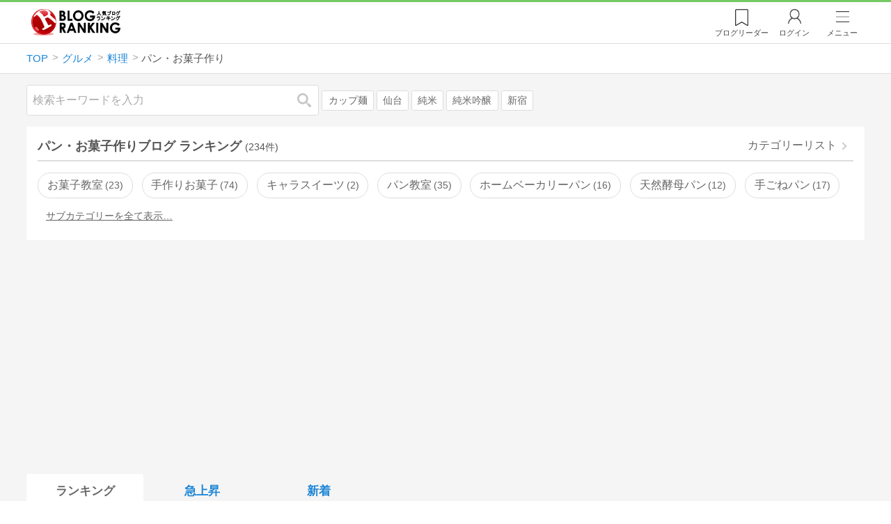

--- FILE ---
content_type: text/html; charset=utf-8
request_url: https://blog.with2.net/ranking/2202
body_size: 38834
content:
<!DOCTYPE html>
<html lang="ja" prefix="og: http://ogp.me/ns#">
<head>
<meta http-equiv="Content-type" content="text/html; charset=utf-8"/>
<meta name="viewport" content="width=device-width, initial-scale=1, minimum-scale=1, maximum-scale=5, user-scalable=yes">
<meta name="referrer" content="unsafe-url"/>
<meta name="description" content="パン・お菓子作りのブログをランキング形式で表示します。リアルタイムで更新中。人気のブログがすぐに見つかります。">
<meta property="og:locale" content="ja_JP">
<meta property="og:type" content="website">
<meta property="og:url" content="https://blog.with2.net/ranking/2202">
<meta property="og:title" content="パン・お菓子作りブログ ランキング">
<meta property="og:description" content="数多くのパン・お菓子作りブログが参加しているブログ総合サイト。いつでも最新のランキングを見ることができます。参加者も随時募集しています。">
<meta property="og:site_name" content="人気ブログランキング">
<meta property="og:image" content="https://blog.with2.net/img/4/1200x630_logo.png">
<meta property="og:image:width" content="1200">
<meta property="og:image:height" content="675">
<!-- Google tag (gtag.js) -->
<script async src="https://www.googletagmanager.com/gtag/js?id=G-QYYDN28S9K"></script>
<script>
  window.dataLayer = window.dataLayer || [];
  function gtag(){dataLayer.push(arguments);}
  gtag('js', new Date());

  gtag('config', 'G-QYYDN28S9K');
</script>
<link rel="stylesheet" type="text/css" href="/css/4/base.4.19.css" /><link rel="stylesheet" type="text/css" href="/css/4/page/ranking.4.02.css" /><link rel="stylesheet" type="text/css" href="/css/4/page/ranking/pc.4.17.css" /><link rel="stylesheet" type="text/css" href="//ajax.googleapis.com/ajax/libs/jqueryui/1.13.2/themes/base/jquery-ui.css" /><link rel="stylesheet" type="text/css" href="/css/icon/icon-sns.css" />
<script type="text/javascript" charset="UTF-8" src="/js/jquery.3.5.1.js"></script><script type="text/javascript" charset="UTF-8" src="/inc-file/js/679947" ></script><script type="text/javascript" src="/js/4/jquery.vote.4.00.js" ></script><script type="text/javascript" src="/js/4/jquery.tag.4.02.js" ></script><script type="text/javascript" src="/js/4/jquery.referrer-rank.4.01.js" ></script>


<title>パン・お菓子作りランキング | 料理ブログ - 人気ブログランキング</title>
<link rel="icon" href="/favicon.ico" type="image/vnd.microsoft.icon" />
<script>
jQuery(function($){

	// jQueryオブジェクトロード確認
	const INTERVAL = 100;
	$.checkPlugin = function(names, timeout) {
		let defer = new $.Deferred;
		setTimeout(function(){
			checkLoaded(defer, names, timeout);
		}, 0);
		return defer.promise();
	};

	function checkLoaded(defer, names, timeout, count) {
		let loaded = 0;
		if( ! count ) count = 0;
		for(let i = 0; i < names.length; i++){
			let name = names[i];
			if( $.fn[name] || $[name] ) loaded++;
		}
		if( loaded == names.length ){
			defer.resolve();
		}else if( timeout && count * INTERVAL > timeout ){
			defer.reject();
			console.error('[checkPlugin] timeout : ' + names.join(','));
		}else{
			setTimeout(function(){
				checkLoaded(defer, names, timeout, count+1);
			}, INTERVAL);
		}
	}


	// scroll for header
	let header = $('#svc-header');
	let header_h = header.height();
	$(window).on('scroll.header', function() {
		let top = $(window).scrollTop();
		if( top < header_h ){
			header.removeClass('move');
		}else{
			header.addClass('move');
		}
	});


	// unread
	let unread_widget = $('<div class="unread"></div>');
	let unread_timer = null;
	$('#svc-header .menu .reader').append(unread_widget);
	$.setUnread = function() {
		clearTimeout(unread_timer);
		let url = '/rest/bookmark2/unread';
		return $.ajax({
			type     : "POST",
			url      : url,
			data     : null,
			dataType : 'json',
			timeout  : 12000
		})
		.done(function(data){
			unread_show(data.response);
			unread_timer = setTimeout(function(){ $.setUnread(); }, 1000 * 90);
		})
		.fail(function(jqXHR, textStatus, errorThrown){
			let msg = '未読件数取得に失敗しました。';
			if( jqXHR.responseJSON && jqXHR.responseJSON.error ){
				msg = jqXHR.responseJSON.error.description;
			}
			if( ! msg && errorThrown ) msg = errorThrown;
			console.error(msg);
		});
	}
	function unread_show(count) {
		if( navigator.setAppBadge ) navigator.setAppBadge(count);
		if( count ){
			unread_widget.text(count);
			unread_widget.addClass('show');
		}else{
			unread_widget.removeClass('show');
		}
	}
	$.setUnread();

});
</script>
<script async src="https://pagead2.googlesyndication.com/pagead/js/adsbygoogle.js"
     crossorigin="anonymous"></script><script>
  (adsbygoogle = window.adsbygoogle || []).push({
    google_ad_client: "ca-pub-9745878946796737",
    enable_page_level_ads: true,
    overlays: {bottom: true}
  });
</script>
<script>

  // ----------------------------------------------------
  // APS initialize
  // ----------------------------------------------------
!function(a9,a,p,s,t,A,g){if(a[a9])return;function q(c,r){a[a9]._Q.push([c,r])}a[a9]={init:function(){q("i",arguments)},fetchBids:function(){q("f",arguments)},setDisplayBids:function(){},targetingKeys:function(){return[]},_Q:[]};A=p.createElement(s);A.async=!0;A.src=t;g=p.getElementsByTagName(s)[0];g.parentNode.insertBefore(A,g)}("apstag",window,document,"script","//c.amazon-adsystem.com/aax2/apstag.js");

  // initialize apstag and have apstag set bids on the googletag slots when they are returned to the page
  apstag.init({
    pubID: "3934",
    adServer: 'googletag'
  });

</script>
<script async type="text/javascript" src="/js/prebid10.10.0.js"></script>



<!-- Ad Manager -->
<script async="async" src="https://securepubads.g.doubleclick.net/tag/js/gpt.js"></script>
<script>
	window.googletag = window.googletag || {cmd: []};
</script>

<script>
  var gam_units = {};
  googletag.cmd.push(function() {
    gam_units["c4c83d4b"] = googletag.defineSlot("/9168897/BlogRanking//E1(ADS_OK)", [[336,280],[300,250],[320,180]], "div-gpt-ad-c4c83d4b-0").addService(googletag.pubads());
gam_units["bd0b7d0d"] = googletag.defineSlot("/9168897/BlogRanking//E2(ADS_OK)", [[336,280],[300,250],[320,180]], "div-gpt-ad-bd0b7d0d-0").addService(googletag.pubads());
gam_units["224bb536"] = googletag.defineSlot("/9168897/BlogRanking//SideW2(ADS_OK)", [[300,600]], "div-gpt-ad-224bb536-0").addService(googletag.pubads());

    googletag.pubads().setTargeting("AdSense",["OK"]);
googletag.pubads().setTargeting("cid",["1312","1321","2202"]);
googletag.pubads().setTargeting("tree",["middle"]);
googletag.pubads().setTargeting("big_category",["1312"]);
googletag.pubads().setTargeting("test_AB",["B"]);
googletag.pubads().setTargeting("test_Ratio",["0"]);

    
    googletag.pubads().disableInitialLoad();

    googletag.pubads().enableSingleRequest();
    googletag.enableServices();
  });
</script>

<script>
jQuery(function($){

	// set all timeout
	var HW_DONE = false
	var HW_TIMER = setTimeout(function(){
		if( HW_DONE ) return;
		console.error('[ERROR: (DFP)HeaderWriter] Promise is timed out.');
		HeaderWriter_done();
	}, 5000);

	function HeaderWriter_done() {
		if( HW_DONE ){
			return;
		}
		HW_DONE = true;
		googletag.cmd.push(function() {
			googletag.pubads().refresh();
		});
	}

	$.when(HeaderWriter_func0(), HeaderWriter_func1())
	.done(function() {
		HeaderWriter_done();
	})
	.fail(function(e) {
		if( e ){
			console.error("[HeaderWriter Error!!] " + e);
		}else{
			console.log("[HeaderWriter Error!] rejeted Promise.");
		}
		HeaderWriter_done();
	});

/***
	if( typeof Promise == 'function' && Promise.all ){
		Promise.all([HeaderWriter_func0(), HeaderWriter_func1()])
		.then(function() { HeaderWriter_done() })
		.catch(function(e) {
			console.error(e);
			HeaderWriter_done();
		});
	}else{
		clearTimeout(HW_TIMER);
		console.log('[Warning: (DFP)HeaderWriter] not supported Promise.');
		HeaderWriter_done();
	}
***/

	function HeaderWriter_func0() {
	
  var DEFER = $.Deferred();
  var TIMER = setTimeout(function() {
	DEFER.reject("timeout of ApsInitialHeader");
    }, 3950);

  // request the bids for the four googletag slots
  apstag.fetchBids({
    slots: [{"slotID":"div-gpt-ad-c4c83d4b-0","slotName":"\/9168897\/BlogRanking\/\/E1(ADS_OK)","sizes":[[336,280],[300,250],[320,180]]},{"slotID":"div-gpt-ad-bd0b7d0d-0","slotName":"\/9168897\/BlogRanking\/\/E2(ADS_OK)","sizes":[[336,280],[300,250],[320,180]]},{"slotID":"div-gpt-ad-224bb536-0","slotName":"\/9168897\/BlogRanking\/\/SideW2(ADS_OK)","sizes":[[300,600]]}],
    timeout: 3900
  }, function(bids) {

    // clear timer
    clearTimeout(TIMER);

    // set apstag bids, then trigger the first request to DFP
    googletag.cmd.push(function() {
      apstag.setDisplayBids();
    });

    DEFER.resolve({
      type: 'aps',
      bids: bids || []
    });

  });

  return DEFER.promise();

}
function HeaderWriter_func1() {
	
	var PREBID_DEFER = $.Deferred();

	var PREBID_TIMEOUT = 3900;
	var FAILSAFE_TIMEOUT = 3950;
	var PREBID_TIMER = null;

	window.pbjs = window.pbjs || {};
	pbjs.que = pbjs.que || [];

	// 粒度
	var customConfigObject = {
		buckets: [
			{
				precision: 0,
				min: 0,
				max: 200,
				increment: 1
			},
			{
				precision: 0,
				min: 200,
				max: 300,
				increment: 5
			},
			{
				precision: 0,
				min: 300,
				max: 500,
				increment: 10
			},
			{
				precision: 0,
				min: 500,
				max: 2000,
				increment: 50
			}
		]
	};

	// Unitを定義
	var pbAdUnits = [{"code":"div-gpt-ad-c4c83d4b-0","mediaTypes":{"banner":{"sizes":[[336,280],[300,250],[320,180]]}},"bids":[{"bidder":"appnexus","params":{"placementId":19089942}},{"bidder":"logicad","params":{"tid":"Qkzq"}},{"bidder":"microad","params":{"spot":"300098b1d12a9607f9773f404ed36c5c"}},{"bidder":"openx","params":{"delDomain":"at-with-d.openx.net","unit":"541058387"}},{"bidder":"yieldone","params":{"placementId":"90322"}}]},{"code":"div-gpt-ad-bd0b7d0d-0","mediaTypes":{"banner":{"sizes":[[336,280],[300,250],[320,180]]}},"bids":[{"bidder":"appnexus","params":{"placementId":19089943}},{"bidder":"logicad","params":{"tid":"GpK2"}},{"bidder":"microad","params":{"spot":"4235009a8daf0a2d3e3e85bedaca9bfc"}},{"bidder":"openx","params":{"delDomain":"at-with-d.openx.net","unit":"541058388"}},{"bidder":"yieldone","params":{"placementId":"90323"}}]},{"code":"div-gpt-ad-224bb536-0","mediaTypes":{"banner":{"sizes":[[300,600]]}},"bids":[{"bidder":"appnexus","params":{"placementId":19089947}},{"bidder":"logicad","params":{"tid":"JgYj"}},{"bidder":"microad","params":{"spot":"36aac138adbf7ff303d5bd258ce8e8d0"}},{"bidder":"openx","params":{"delDomain":"at-with-d.openx.net","unit":"541058397"}},{"bidder":"yieldone","params":{"placementId":"90328"}}]}];

	// in case PBJS doesn't load
	PREBID_TIMER = setTimeout(function() {
		PREBID_DEFER.reject('[PrebidWriter] timed out.');
		try{
			let label = 'timeout';
			gtag('event', 'base', {
				event_category : 'prebid',
				event_label    : label
			});
		}catch(e){ console.log(e); }
	}, FAILSAFE_TIMEOUT);

	// request
	pbjs.que.push(function() {

		// units
		pbjs.addAdUnits(pbAdUnits);

		// config
		pbjs.setConfig({
			debug: false,
			priceGranularity: customConfigObject,
			currency: {
				adServerCurrency: 'JPY',
				conversionRateFile: 'https://currency.prebid.org/latest.json',
				bidderCurrencyDefault: {
					creteo: 'JPY'
				},
				defaultRates: {
					USD: {
						JPY: 110,
					}
				}
			},
			userSync: {
				userIds: [{
					name: "criteo"
				}]
			}
		});

		// net,gross
		pbjs.bidderSettings = {
			criteo: {
				//bidCpmAdjustment : (bidCpm) => bidCpm * 0.85,
			}
		};

		// request bidder
		pbjs.requestBids({
			bidsBackHandler: function(result) {
				pbInitAdserver(result);
			},
			timeout: PREBID_TIMEOUT
		});

	});

	function pbInitAdserver(result) {
		if (pbjs.initAdserverSet) retrun;
		pbjs.initAdserverSet = true;
		googletag.cmd.push(function() {
			pbjs.que.push(function() {
				pbjs.setTargetingForGPTAsync();
				clearTimeout(PREBID_TIMER);
				PREBID_DEFER.resolve({
					type: 'prebid',
					result: result || []
				});
			});
		});
	}

	return PREBID_DEFER.promise();

}


});
</script>
<style>
.jq-tips-desc {
	text-align:center;
}
</style>
<script>
jQuery(function($){

	let list = $('#ranking ul.rank');
	if( $('li', list).length > 2 ){
		$.checkPlugin(['followItem'], 200)
		.done(function(){
			viewTips();
			if( viewSettingTips() ){
				// show view setting tips
			}else if( viewModeTips() ){
				// show mode tips
			}
		});
	}

	function viewTips() {
		if( ! StorageUtility.useLocal() ) return;
		let sg = new StorageUtility('rank.pc.');
		let tipno = sg.getLocal('tipno');
		if( ! tipno ) tipno = 0;
		if( tipno <= 0 ){
			sg.setLocal('tipno', tipno + 1);
			$('.follow-btn',list).tips({
				text: '【TIPS】気になるブログをフォロー。\n登録は不要！すぐ使えます。',
				position : {
					my: 'center bottom-3',
					at: 'center top'
				},
				arrow : 'bottom'
			});
		}
	}

	function viewSettingTips() {
		let vsWidget = $('.view-set-buttons');
		if( ! StorageUtility.useLocal() ) return false;
		let sg = new StorageUtility('rank.sp.');
		let tipno = sg.getLocal('view-setting-tips');
		if( ! tipno ) tipno = 0;
		if( tipno > 0 ) return false;
		sg.setLocal('view-setting-tips', 1);

		vsWidget.tips({
			text:'【Tips】記事の表示方法を変更できます。',
			position : {
				my: 'center bottom-3',
				at: 'center top'
			},
			arrow : 'bottom',
			timeout:15
		});

		return true;
	}

	function viewModeTips() {
		let vsWidget = $('.header-tab ul li:nth-child(2)');
		if( ! StorageUtility.useLocal() ) return false;
		let sg = new StorageUtility('rank.sp.');
		let tipno = sg.getLocal('view-setting-tips');
		if( ! tipno ) tipno = 0;
		if( tipno != 1 ) return false;
		sg.setLocal('view-setting-tips', 2);

		vsWidget.tips({
			size: 85,
			text:'【Tips】人気記事・最新記事を確認！',
			position : {
				my: 'center bottom',
				at: 'center top-3'
			},
			arrow : 'bottom',
			timeout:15
		});

		return true;
	}

});
</script>

</head><body class="">



<header id="svc-header">
<div class="wrapper">
	<div class="logo "><a href="/" title="人気ブログランキング">人気ブログランキング</a></div>
	<nav>
		<div class="menu">
			<a href="/reader" class="reader" class="reader"><span class="nosp">ブログ</span>リーダー</a>
			
			<a href="/login" class="my">ログイン</a>
<a href="#menu" class="select">メニュー</a>
<section id="header-menu">
	<div class="menu-title">メニュー</div>
<div class="profile">
	<a class="join" href="/join">ランキングに参加</a>
	<a href="/my">ログイン</a>
</div>
<form class="search" action="/search" method="get">
	<input type="hidden" name="enc" value="utf-8">
	<input type="search" name="q" placeholder="検索キーワードを入力">
	<button type="submit">検索</button>
</form>
<ul class="menu-list">
		<li class=" "><a href="/join">新規登録</a></li>	<li class=" "><a href="/login">ログイン</a></li>	<li class=" "><a href="/reader">ブログリーダー</a></li>	<li class=" "><a href="/category">カテゴリ一覧</a></li>	<li class=" "><a href="/trends">話題のキーワード</a></li>	<li class=" "><a href="/votes">投票・アンケート</a></li>	<li class=" "><a href="/history/item">最近見た記事の履歴</a></li>	<li class=" "><a href="/history/review">読んだ記事の履歴</a></li>	<li class=" "><a href="/help">ヘルプ</a></li>	<li class=" "><a href="/">TOPページ</a></li>
</ul><div class="menu-title">関連サービス</div>
<ul class="menu-list">
		<li class=" "><a href="https://blogcircle.jp">ブログサークル</a></li><li class="none"></li>
</ul>
	<a class="close">メニューを閉じる</a>
	<div class="closer"></div>
</section>
<script>
jQuery(function($){

	var MENU = $('#header-menu');
	var TIMER = null;
	var HISTORY_CACHE = true;

	$('header .menu .select, #header-menu').on('mouseenter', function(){
		clearTimeout(TIMER);
	})
	.on('mouseleave', function(){
		clearTimeout(TIMER);
		if( $(window).width() > 600 ){
			TIMER = setTimeout(closeMenu, 1500);
		}
	});
	$('header .menu .select').on('click', function(){
		clearTimeout(TIMER);
		if( MENU.is(':visible') ){
			closeMenu();
		}else{
			openMenu();
		}
		return false;
	});

	// click event
	$('#header-menu').on('click', 'a', function(e){
		try{
			let e = $(this);
			let ttl = e.text();
			let href = e.attr('href');

			let li = e.closest('li');
			let ul = li.closest('.menu-list');
			if( ul.length == 0 ) return;
			let idx_ul = ul.prevAll('ul').length;
			let idx_li = li.prevAll('li').length;

			let labels = ['UL:' + idx_ul, 'LI:' + idx_li, ttl, href];
			let label = labels.join(', ');
			gtag('event', 'menu-click', {
				event_category : 'header-menu',
				event_label    : label,
				transport_type : 'beacon'
			});
		}catch(e){ console.log(e); }
	});

	$('bodydummy').on('touchstart.header-menu', function(e){
		if( ! MENU.is(':visible') ) return true;
		var y = 0;
		if( e.originalEvent.touches ){
			y = e.originalEvent.touches[0].pageY;
		}else{
			y = e.pageY;
		}
		if( y > MENU.offset().top + MENU.height() + 150 ){
			clearTimeout(TIMER);
			closeMenu();
		}
		return true;
	});

	$('#header-menu .close, #header-menu .closer').on('click', function(){
		clearTimeout(TIMER);
		closeMenu();
	});

	function openMenu() {
		if( MENU.is(':hidden') ){
			if( $('.history', MENU).length == 0 || ! HISTORY_CACHE ){
				setHistory();
				HISTORY_CACHE = true;
			}
		}
		$('body').addClass('header-menu-open');
		MENU.trigger('menuopen', []);
		MENU.slideDown(300);

		// analytics event
		try{
			let label = '';
			gtag('event', 'menu-open', {
				event_category : 'ranking',
				event_label    : label
			});
		}catch(e){ console.log(e); }
	}

	function closeMenu() {
		MENU.slideUp(300);
		$('body').removeClass('header-menu-open');
	}

	// history
	$('body').on('click', 'a', function(e) {
		if( $(e.target).closest('#svc-header').length == 0 ) HISTORY_CACHE = false;
	});

	function setHistory() {
		let win = $('\
<style>\
#header-menu .history {\
	--bd-line: 1px solid #ddd;\
	border:var(--bd-line);\
	border-width:0 1px;\
	background-color:white;\
\
	a.history-item {\
		display:block;\
		text-align:center;\
		padding:1.2em .8em;\
		color:#666;\
		border-top:var(--bd-line);\
		&::after {\
			display:inline-block;\
			content:">";\
			margin-left:.3em;\
			transform:scaleX(.6) scaleY(1.3);\
			color:#999;\
		}\
	}\
}\
#header-menu .history .menu-title {\
	position:relative;\
}\
#header-menu .history .menu-title .clear {\
	display:inline-block;\
	cursor:pointer;\
	position:absolute;\
	background-color:white;\
	border-radius:.2em;\
	border:1px solid #aaa;\
	vertical-align:middle;\
	padding:0 .5em;\
	line-height:1.8;\
	top:22%;\
	right:.5em;\
	color:#666;\
	text-decoration:none;\
}\
#header-menu .history ul {\
	display:block;\
}\
#header-menu .history ul li {\
	flex:none;\
	width:auto;\
}\
#header-menu .history ul li > * {\
	display:unset;\
	padding:unset;\
}\
#header-menu .history ul li .jq-history-blog {\
	display:flex;\
	padding:.5em;\
}\
#header-menu .history .jq-history-none,\
#header-menu .history .jq-history-loader {\
	padding:1.2em .5em;\
}\
#header-menu .history .jq-history-next {\
	background-color:inherit;\
	color:steelblue;\
	margin:0;\
	border-width:0 1px;\
	border-radius:0;\
	width:100%;\
	max-width:unset;\
}\
#header-menu .history ul li {\
	border:none;\
}\
#header-menu .history ul li:not(:last-child) {\
	border-bottom:var(--bd-line);\
}\
#header-menu .history .jq-history-ttl {\
	color:#666;\
}\
#header-menu .history .follow .jq-follow-btn {\
	margin:0 .5em;\
	font-size:.95em;\
}\
</style>\
<div class="history">\
	<div class="menu-title">閲覧ブログ<a class="clear">消去</a></div>\
	<div class="history-widget"></div>\
	<a class="history-item" href="/history/item">最近見た記事の履歴</a>\
</div>\
');
		let widget = $('.history-widget', win);
		let next = $('.history', MENU).next();
		if( next.length == 0 ) next = $('.close', MENU);
		$('.history', MENU).remove();
		widget.empty().history({
			cache : HISTORY_CACHE
		});
		next.before(win);
	}

	$('#header-menu').on('click', '.history .menu-title .clear', function(){
		let widget = $('.history .history-widget');
		widget.history('clear');
	});

});
</script>
		</div>
	</nav>
</div>
</header>

<!-- breadcrumbs -->
<div class="breadcrumbs">
<div class="wrapper">
	<ul><li><a href="/" title="TOP" itemprop="url" class="block "><span>TOP</span></a></li><li><a href="/ranking/1312" title="グルメ" itemprop="url" class="block "><span>グルメ</span></a></li><li><a href="/ranking/1321" title="料理" itemprop="url" class="block "><span>料理</span></a></li><li><div class="block "><span title="パン・お菓子作り">パン・お菓子作り</span></div></li></ul><!-- schema json -->
<script type="application/ld+json">
{"@context":"https:\/\/schema.org","@type":"BreadcrumbList","itemListElement":[{"@type":"ListItem","position":1,"name":"TOP","item":"https:\/\/blog.with2.net\/"},{"@type":"ListItem","position":2,"name":"\u30b0\u30eb\u30e1","item":"https:\/\/blog.with2.net\/ranking\/1312"},{"@type":"ListItem","position":3,"name":"\u6599\u7406","item":"https:\/\/blog.with2.net\/ranking\/1321"},{"@type":"ListItem","position":4,"name":"\u30d1\u30f3\u30fb\u304a\u83d3\u5b50\u4f5c\u308a","item":"https:\/\/blog.with2.net\/ranking\/2202"}]}
</script>

</div>
</div>

<!-- #main -->
<main>

<!-- wrapper -->
<div class="wrapper">

<!-- mode wrapper -->
<div class="mode-wrapper mode-ranking">

<style>
#thumb .jq-follow-items-widget {
}
#thumb .jq-follow-items-widget.jq-follow-ttl-image .jq-follow-list {
	grid-template-columns:repeat(4,1fr);
	gap:.2em;
}
#thumb .jq-follow-items-widget.jq-follow-ttl-image .jq-follow-list > li {
	border:none;
	min-width:auto;
}
#thumb .jq-follow-items-widget.jq-follow-ttl-image .jq-follow-link {
	margin:1px;
}
#thumb .jq-follow-items-widget.jq-follow-ttl-image .jq-follow-image {
	background-size:136%;
	border-radius:.2em;
}
#thumb .jq-follow-items-widget.jq-follow-ttl-image .jq-follow-image::before {
	padding-top:100%;
}
#thumb .jq-follow-items-widget .jq-follow-next {
	font-size:.9em;
}
#thumb .jq-follow-items-widget .jq-follow-load {
	margin-top:.5em;
}
</style>

<div class="rank-header">
	<section class="search">
	<form action="/search" method="get">
		<input type="search" name="q" placeholder="検索キーワードを入力">
		<button type="submit" title="検索">検索</button>
	</form>
	<div class="trend">
		<a href="/trends/1312/%E3%82%AB%E3%83%83%E3%83%97%E9%BA%BA" title="話題:カップ麺">カップ麺</a>
<a href="/trends/1312/%E4%BB%99%E5%8F%B0" title="話題:仙台">仙台</a>
<a href="/trends/1312/%E7%B4%94%E7%B1%B3" title="話題:純米">純米</a>
<a href="/trends/1312/%E7%B4%94%E7%B1%B3%E5%90%9F%E9%86%B8" title="話題:純米吟醸">純米吟醸</a>
<a href="/trends/1312/%E6%96%B0%E5%AE%BF" title="話題:新宿">新宿</a>

	</div>
</section>

</div>

<section class="category-menu no1 hide">
	<header>
		<h1>パン・お菓子作りブログ ランキング<span class="count">(234件)</span></h1>
		<a class="sub" href="/category/1321">カテゴリーリスト</a>
	</header>
	<ul>
		<li class="  ">
	<a href="/ranking/2775">お菓子教室<span class="count">23</span></a>
</li>
<li class="  ">
	<a href="/ranking/2996">手作りお菓子<span class="count">74</span></a>
</li>
<li class="  ">
	<a href="/ranking/3845">キャラスイーツ<span class="count">2</span></a>
</li>
<li class="  ">
	<a href="/ranking/2544">パン教室<span class="count">35</span></a>
</li>
<li class="  ">
	<a href="/ranking/2993">ホームベーカリーパン<span class="count">16</span></a>
</li>
<li class="  ">
	<a href="/ranking/2992">天然酵母パン<span class="count">12</span></a>
</li>
<li class="  ">
	<a href="/ranking/2995">手ごねパン<span class="count">17</span></a>
</li>
<li class="  hide">
	<a href="/ranking/2994">自家製酵母パン<span class="count">14</span></a>
</li>
<li class="hide rel">関連カテゴリー</li><li class=" parent hide rel-item">
	<a href="/ranking/1367">お弁当<span class="count">274</span></a>
</li>
<li class="now parent hide rel-item">
	<a href="/ranking/2202">パン・お菓子作り<span class="count">234</span></a>
</li>
<li class=" parent hide rel-item">
	<a href="/ranking/2801">各国料理<span class="count">174</span></a>
</li>
<li class="  hide rel-item">
	<a href="/ranking/2562">おうちカフェ<span class="count">78</span></a>
</li>
<li class="  hide rel-item">
	<a href="/ranking/3442">おうち居酒屋<span class="count">85</span></a>
</li>
<li class="  hide rel-item">
	<a href="/ranking/2537">おつまみ<span class="count">66</span></a>
</li>
<li class="  hide rel-item">
	<a href="/ranking/2327">アレルギー料理<span class="count">12</span></a>
</li>
<li class="  hide rel-item">
	<a href="/ranking/1897">オーガニック料理<span class="count">24</span></a>
</li>
<li class="  hide rel-item">
	<a href="/ranking/4736">グルテンフリー<span class="count">16</span></a>
</li>
<li class="  hide rel-item">
	<a href="/ranking/4737">ハーブ料理<span class="count">11</span></a>
</li>
<li class="  hide rel-item">
	<a href="/ranking/5377">ヘルシー料理<span class="count">30</span></a>
</li>
<li class="  hide rel-item">
	<a href="/ranking/1949">ベジタブル料理<span class="count">32</span></a>
</li>
<li class="  hide rel-item">
	<a href="/ranking/2887">マクロビオティック<span class="count">16</span></a>
</li>
<li class="  hide rel-item">
	<a href="/ranking/2799">ローフード・リビングフード<span class="count">16</span></a>
</li>
<li class="  hide rel-item">
	<a href="/ranking/2679">介護食<span class="count">1</span></a>
</li>
<li class="  hide rel-item">
	<a href="/ranking/4934">低温調理<span class="count">1</span></a>
</li>
<li class="  hide rel-item">
	<a href="/ranking/5395">作り置き料理<span class="count">5</span></a>
</li>
<li class="  hide rel-item">
	<a href="/ranking/2538">保存食・乾物<span class="count">20</span></a>
</li>
<li class="  hide rel-item">
	<a href="/ranking/2524">健康・ヘルシー料理<span class="count">53</span></a>
</li>
<li class="  hide rel-item">
	<a href="/ranking/1957">創作料理<span class="count">26</span></a>
</li>
<li class="  hide rel-item">
	<a href="/ranking/2201">家庭料理<span class="count">363</span></a>
</li>
<li class="  hide rel-item">
	<a href="/ranking/4729">料理初心者<span class="count">24</span></a>
</li>
<li class="  hide rel-item">
	<a href="/ranking/2124">料理苦手の料理<span class="count">11</span></a>
</li>
<li class="  hide rel-item">
	<a href="/ranking/5172">沖縄料理<span class="count">8</span></a>
</li>
<li class="  hide rel-item">
	<a href="/ranking/4158">激辛料理<span class="count">7</span></a>
</li>
<li class="  hide rel-item">
	<a href="/ranking/3350">無添加料理<span class="count">15</span></a>
</li>
<li class="  hide rel-item">
	<a href="/ranking/3943">燻製料理<span class="count">6</span></a>
</li>
<li class="  hide rel-item">
	<a href="/ranking/4613">玄米菜食<span class="count">8</span></a>
</li>
<li class="  hide rel-item">
	<a href="/ranking/2204">男の料理<span class="count">128</span></a>
</li>
<li class="  hide rel-item">
	<a href="/ranking/3962">発酵食<span class="count">23</span></a>
</li>
<li class="  hide rel-item">
	<a href="/ranking/2771">節約料理<span class="count">90</span></a>
</li>
<li class="  hide rel-item">
	<a href="/ranking/1950">簡単料理<span class="count">170</span></a>
</li>
<li class="  hide rel-item">
	<a href="/ranking/2892">米粉料理<span class="count">4</span></a>
</li>
<li class="  hide rel-item">
	<a href="/ranking/5169">糖質制限料理<span class="count">8</span></a>
</li>
<li class="  hide rel-item">
	<a href="/ranking/4498">薬膳料理<span class="count">23</span></a>
</li>
<li class="  hide rel-item">
	<a href="/ranking/5012">雑穀料理<span class="count">1</span></a>
</li>
<li class="  hide rel-item">
	<a href="/ranking/3848">魚料理<span class="count">35</span></a>
</li>
<li class="  hide rel-item">
	<a href="/ranking/4769">麺料理<span class="count">6</span></a>
</li>
<li class="  hide rel-item">
	<a href="/ranking/5572">昆虫食<span class="count">0</span></a>
</li>
<li class="  hide rel-item">
	<a href="/ranking/5101">一人暮らし料理<span class="count">61</span></a>
</li>
<li class="  hide rel-item">
	<a href="/ranking/5102">二人暮らし料理<span class="count">28</span></a>
</li>
<li class="  hide rel-item">
	<a href="/ranking/2203">料理レシピ集<span class="count">167</span></a>
</li>
<li class="  hide rel-item">
	<a href="/ranking/3374">パーティーレシピ<span class="count">8</span></a>
</li>
<li class="  hide rel-item">
	<a href="/ranking/4970">料理研究家<span class="count">31</span></a>
</li>
<li class="  hide rel-item">
	<a href="/ranking/3483">栄養士<span class="count">19</span></a>
</li>
<li class="  hide rel-item">
	<a href="/ranking/5297">管理栄養士<span class="count">29</span></a>
</li>
<li class="  hide rel-item">
	<a href="/ranking/9122">調理師<span class="count">13</span></a>
</li>
<li class="  hide rel-item">
	<a href="/ranking/5100">野菜ソムリエ<span class="count">8</span></a>
</li>
<li class="  hide rel-item">
	<a href="/ranking/2671">テーブルコーディネート<span class="count">8</span></a>
</li>
<li class="  hide rel-item">
	<a href="/ranking/2673">フードコーディネーター<span class="count">11</span></a>
</li>
<li class="  hide rel-item">
	<a href="/ranking/2672">料理教室<span class="count">48</span></a>
</li>
<li class="  hide rel-item">
	<a href="/ranking/3652">料理の豆知識<span class="count">36</span></a>
</li>
<li class="  hide rel-item">
	<a href="/ranking/3155">調理器具・グッズ<span class="count">38</span></a>
</li>
<li class="  hide rel-item">
	<a href="/ranking/3923">食器・テーブルウェア<span class="count">16</span></a>
</li>
<li class="  hide rel-item">
	<a href="/ranking/2205">料理(全般)<span class="count">188</span></a>
</li>
<li class=" parent hide rel-item">
	<a href="/ranking/1322">お菓子・デザート<span class="count">311</span></a>
</li>
<li class="  hide rel-item">
	<a href="/ranking/2559">パン・サンドイッチ<span class="count">91</span></a>
</li>
<li class=" parent hide rel-item">
	<a href="/ranking/1321">料理<span class="count">921</span></a>
</li>
<li class=" parent hide rel-item">
	<a href="/ranking/1323">お酒・ドリンク<span class="count">347</span></a>
</li>
<li class=" parent hide rel-item">
	<a href="/ranking/1326">レストラン・飲食店<span class="count">387</span></a>
</li>
<li class=" parent hide rel-item">
	<a href="/ranking/2210">食べ歩き<span class="count">449</span></a>
</li>
<li class="  hide rel-item">
	<a href="/ranking/3487">ご当地グルメ<span class="count">135</span></a>
</li>
<li class="  hide rel-item">
	<a href="/ranking/4312">つけ麺<span class="count">32</span></a>
</li>
<li class="  hide rel-item">
	<a href="/ranking/3544">インスタント食品<span class="count">23</span></a>
</li>
<li class="  hide rel-item">
	<a href="/ranking/4148">カップ麺・カップラーメン<span class="count">46</span></a>
</li>
<li class="  hide rel-item">
	<a href="/ranking/1364">カフェ・喫茶店<span class="count">316</span></a>
</li>
<li class="  hide rel-item">
	<a href="/ranking/2567">コンビニグルメ<span class="count">96</span></a>
</li>
<li class="  hide rel-item">
	<a href="/ranking/5115">チーズ・乳製品<span class="count">9</span></a>
</li>
<li class="  hide rel-item">
	<a href="/ranking/3518">デパ地下グルメ<span class="count">12</span></a>
</li>
<li class="  hide rel-item">
	<a href="/ranking/4984">バイキング・食べ放題<span class="count">23</span></a>
</li>
<li class="  hide rel-item">
	<a href="/ranking/2460">ファーストフード<span class="count">26</span></a>
</li>
<li class="  hide rel-item">
	<a href="/ranking/1377">ラーメン<span class="count">310</span></a>
</li>
<li class="  hide rel-item">
	<a href="/ranking/5582">レトルト食品<span class="count">4</span></a>
</li>
<li class="  hide rel-item">
	<a href="/ranking/4756">大盛り・デカ盛り<span class="count">24</span></a>
</li>
<li class="  hide rel-item">
	<a href="/ranking/4765">駅弁・空弁・速弁<span class="count">3</span></a>
</li>
<li class="  hide rel-item">
	<a href="/ranking/1369">Ｂ級グルメ<span class="count">269</span></a>
</li>
<li class="  hide rel-item">
	<a href="/ranking/2328">Ｃ級グルメ<span class="count">31</span></a>
</li>
<li class="  hide rel-item">
	<a href="/ranking/4017">フードライター<span class="count">59</span></a>
</li>
<li class="  hide rel-item">
	<a href="/ranking/2196">おうちごはん<span class="count">385</span></a>
</li>
<li class="  hide rel-item">
	<a href="/ranking/1368">ランチブログ<span class="count">211</span></a>
</li>
<li class="  hide rel-item">
	<a href="/ranking/2990">晩ごはんブログ<span class="count">104</span></a>
</li>
<li class="  hide rel-item">
	<a href="/ranking/2139">朝ごはんブログ<span class="count">45</span></a>
</li>
<li class=" parent hide rel-item">
	<a href="/ranking/2881">食材・食品<span class="count">136</span></a>
</li>
<li class="  hide rel-item">
	<a href="/ranking/2211">グルメ(お取り寄せ)<span class="count">246</span></a>
</li>
<li class="  hide rel-item">
	<a href="/ranking/1927">宅配・デリバリー<span class="count">118</span></a>
</li>
<li class="  hide rel-item">
	<a href="/ranking/4466">移動販売<span class="count">15</span></a>
</li>
<li class="  hide rel-item">
	<a href="/ranking/1324">グルメ・料理(全般)<span class="count">363</span></a>
</li>
<li class=" parent hide rel-item">
	<a href="/ranking/1312">グルメ<span class="count">3,028</span></a>
</li>
<li class="  hide rel-item">
	<a href="/ranking/2245">食生活･食育<span class="count">173</span></a>
</li>
<li class="  hide rel-item">
	<a href="/ranking/3366">料理写真<span class="count">64</span></a>
</li>
<li class="  hide rel-item">
	<a href="/ranking/4994">妊娠中の食事<span class="count">8</span></a>
</li>

	</ul>
</section>

<script>
jQuery(function($){

	// サブカテゴリを表示するリンクを設定
	let ul = $('.category-menu.no1');
	let list = $('> ul', ul);
	let target = $('.hide', list).eq(0);
	let open = $('\
<li class="open">\
	<a href="#">サブカテゴリーを全て表示…</a>\
</li>\
');
	open.on('click', function() {
		ul.removeClass('hide');
		$('> li', list).slideDown();
		$(this).remove();
		return false;
	});

	if( ul.hasClass('hide') ){
		target.before(open);
	}

});
</script>


<div class="ads-a">
	<!-- PC3/A -->
<div style="min-height:280px;">
<ins class="adsbygoogle"
     style="display:block"
     data-ad-client="ca-pub-9745878946796737"
     data-ad-slot="4525040819"
     data-ad-format="auto"
     data-full-width-responsive="true"></ins>
<script>
     (adsbygoogle = window.adsbygoogle || []).push({});
</script>
</div>
</div>

<section id="ranking" class="">

	<article class="view-1">

		<style>
.header-tab ul li.new {
	position:relative;
	&:not(.now)::after {
		content:"new!";
		font-size:.8em;
		letter-spacing:-.03em;
		display:inline-block;
		position:absolute;
		right:calc(50% - 3.5em);
		transform:scale(.8,.9);
		top:-.15em;
		color:red;
	}
}
</style>
<div class="header-tab">
	<ul><li class="now ">
	<a href="/ranking/2202" title="ランキング">ランキング</a>
</li><li class=" ">
	<a href="/ranking/2202/popular" title="急上昇">急上昇</a>
</li><li class=" ">
	<a href="/ranking/2202/item" title="新着">新着</a>
</li></ul>
</div>

		<div class="rank-body">
			<div class="view-setting">
	<div class="view-set-buttons">
		<a class="view2 select" data-view="2">
			<svg class="icon" width="16" height="16" xmlns="http://www.w3.org/2000/svg" viewBox="0 0 240 240"><rect class="cls-1" y="140" width="100" height="100"/><rect class="cls-1" x="140" y="140" width="100" height="100"/><rect class="cls-1" width="100" height="100"/><rect class="cls-1" x="140" width="100" height="100"/></svg>
			<span>画像表示</span>
		</a>
		<a class="view1 " data-view="1">
			<svg class="icon" width="16" height="16" xmlns="http://www.w3.org/2000/svg" viewBox="0 0 340 340"><rect class="cls-1" y="297" width="212" height="43"/><rect class="cls-1" x="297" y="297" width="43" height="43"/><rect class="cls-1" y="198" width="340" height="42"/><rect class="cls-1" y="99" width="340" height="42"/><rect class="cls-1" width="42" height="42"/><rect class="cls-1" x="86" width="254" height="42"/></svg>
			<!svg class="icon" width="25" height="25" viewBox="0,0,90,90" xmlns="http://www.w3.org/2000/svg"><g id="Layer_1"><title>Layer 1</title><rect stroke-width="0" id="svg_2" height="10" width="10" y="10" x="10"/><rect stroke-width="0" id="svg_3" height="10" width="50" y="10" x="30"/><rect stroke-width="0" id="svg_4" height="10" width="70" y="30" x="10"/><rect stroke-width="0" id="svg_5" height="10" width="70" y="50" x="10"/><rect stroke-width="0" id="svg_6" height="10" width="50" y="70" x="10"/><rect stroke-width="0" id="svg_7" height="10" width="10" y="70" x="70"/></g></svg>
			<span>文字表示</span>
		</a>
	</div>
</div>
<script>
jQuery(function($){

	// ----------------------------------------------
	// 表示方法
	// ----------------------------------------------
	let viewSettingWidget = $('.view-set-buttons');
	let viewSettingButton = $('a', viewSettingWidget);
	let targetWidget = $('article');
	let localName = "rank-sp-view";
	let tipsData = {
		position : {
			my: 'center bottom-3',
			at: 'center top'
		},
		background:'rgb(124 151 179 / 90%)',
		timeout: 2,
		hideClose: true
	};
	viewSettingButton.on('click', function(e) {
		let target = $(this);
		let isDefault = target.data('default');
		let view = target.data('view');

		viewSettingButton.removeClass('select');
		target.addClass('select');
		target.data('default', false);

		targetWidget.removeClass('view-1 view-2');
		targetWidget.addClass('view-' + view);
		setView(view);

		if( ! isDefault ){
			viewSettingWidget.tips('close');
			let txt = $('span',target).text() + 'に切り替えました';
			viewSettingWidget.tips($.extend(true, tipsData, {text:txt}));

			try{
				let name = 'cid:';
				let label = 'view:' + view;
				gtag('event', name, {
					event_category : 'view-change',
					event_label    : label
				});
			}catch(e){ console.log(e); }

		}

		e.preventDefault();
		e.stopPropagation();
	});

	function setView(id) {
		if( 'localStorage' in window ){
			window.localStorage.setItem(localName, String(id));
		}
		$.checkPlugin(['dialog'])
		.done(function(){
			$.cookie(localName, id, {
				expires : 21,
				domain  : location.hostname,
				path    : '/'
			});
		});
	}

	function getView() {
		if( !('localStorage' in window) ) return;
		let val = window.localStorage.getItem(localName);
		return val;
	}

	// 現在の設定を取得
	let view = getView();
	if( ! view ) view = null;

	// default
	if( ! view ){
		// set default
		view = '2';
		setView(view);
	}

	// 初期表示セット
	viewSettingButton.filter('.view' + view)
	.data('default',true)
	.trigger('click', []);


});
</script>

			<ul class="rank">
	<li class="rank-item rank1">
	<a name="1"></a>
	<a href="/out.php?id=1924481&url=https%3A%2F%2Fkira10162.exblog.jp" target="_blank" class="link">
		<div class="rankno">
			<span>1</span>
			<img alt="1位のイメージ" src="/image/thumb/1924481/i" loading="eager">
		</div>
		<div class="site">
			<div class="title">la la la kitchen 2</div>
			<div class="msg">大好きなパン作りお菓子作りのブログです。美味しいパン屋さんやカフェ、コンビニスイーツの紹介も時々載せています。</div>
		</div>
	</a>

	<ul class="items " data-sid="1924481"><li>
	<a class="item" href="/out.php?id=1924481&url=http%3A%2F%2Fkira10162.exblog.jp%2F38389398%2F" target="_blank" data-id="20260121,22758" title="いちご大福も♪">
		<div class="item-thumb"><img src="https://image.with2.net/image/blog-item/20260121/22758" loading="eager" alt="いちご大福も♪"></div>
		<div class="desc">
			<div class="title">いちご大福も♪</div>
			<div class="time" timeview="1768974245">2026/01/21 14:44</div>
		</div>
	</a>
</li><li>
	<a class="item" href="/out.php?id=1924481&url=http%3A%2F%2Fkira10162.exblog.jp%2F38388616%2F" target="_blank" data-id="20260120,28788" title="小さいどら焼き♪">
		<div class="item-thumb"><img src="https://image.with2.net/image/blog-item/20260120/28788" loading="eager" alt="小さいどら焼き♪"></div>
		<div class="desc">
			<div class="title">小さいどら焼き♪</div>
			<div class="time" timeview="1768918682">2026/01/20 23:18</div>
		</div>
	</a>
</li><li>
	<a class="item" href="/out.php?id=1924481&url=http%3A%2F%2Fkira10162.exblog.jp%2F38387143%2F" target="_blank" data-id="20260119,29956" title="カンパーニュと頼まれた渦巻きパン♪">
		<div class="item-thumb"><img src="https://image.with2.net/image/blog-item/20260119/29956" loading="eager" alt="カンパーニュと頼まれた渦巻きパン♪"></div>
		<div class="desc">
			<div class="title">カンパーニュと頼まれた渦巻きパン♪</div>
			<div class="time" timeview="1768826899">2026/01/19 21:48</div>
		</div>
	</a>
</li><li>
	<a class="item" href="/out.php?id=1924481&url=http%3A%2F%2Fkira10162.exblog.jp%2F38384752%2F" target="_blank" data-id="20260118,3684" title="好みのエクレアとチョコバッキーケーキ♪">
		<div class="item-thumb"><img src="https://image.with2.net/image/blog-item/20260118/3684" loading="eager" alt="好みのエクレアとチョコバッキーケーキ♪"></div>
		<div class="desc">
			<div class="title">好みのエクレアとチョコバッキーケーキ♪</div>
			<div class="time" timeview="1768679991">2026/01/18 04:59</div>
		</div>
	</a>
</li><li>
	<a class="item" href="/out.php?id=1924481&url=http%3A%2F%2Fkira10162.exblog.jp%2F38378103%2F" target="_blank" data-id="20260116,29719" title="エクレア♪">
		<div class="item-thumb"><img src="https://image.with2.net/image/blog-item/20260116/29719" loading="eager" alt="エクレア♪"></div>
		<div class="desc">
			<div class="title">エクレア♪</div>
			<div class="time" timeview="1768567350">2026/01/16 21:42</div>
		</div>
	</a>
</li></ul>

	<div class="tags" data-sid="1924481"></div>

	<div class="footer">
		<a href="/blog/1924481" class="site" title="ブログ情報ページ">
			<div class="thumb">
				<img alt="ID:1924481" src="/image/thumb/1924481/i" loading="eager"/>
			</div>
			<div class="info">
				<div class="up">
					<span class="id">1924481</span>
					<span class="follower">61</span>
				</div>
				<ul class="point">
				<li>週間IN:<span>490</span></li>
				<li>週間OUT:<span>2650</span></li>
				<li>月間IN:<span>2470</span></li>
				<li class="updown"><svg class="arrow" loading="lazy" viewBox="0 0 512 512" style="max-width:2em;max-height:2em;"><use href="#arrow-icon"/></svg></li>
				</ul>
			</div>
		</a>
		<div class="follow">
			<a class="follow-btn" href="/reader" data-id="1924481" title="フォロー">フォロー</a>
		</div>
	</div>
</li>
<li class="ads native">
<ins class="adsbygoogle"
     style="display:block"
     data-ad-client="ca-pub-9745878946796737"
     data-ad-slot="1769364310"
     data-ad-format="auto"
     data-full-width-responsive="true"></ins>
<script>
     (adsbygoogle = window.adsbygoogle || []).push({});
</script>
</li>
<li class="rank-item update rank2">
	<a name="2"></a>
	<a href="/out.php?id=1243270&url=http%3A%2F%2Fyamapan.exblog.jp%2F" target="_blank" class="link">
		<div class="rankno">
			<span>2</span>
			<img alt="2位のイメージ" src="/image/thumb/1243270/i" loading="eager">
		</div>
		<div class="site">
			<div class="title">Country Eyes</div>
			<div class="msg">簡単おうちごパンのこと、少人数のおうちパンとおやつ教室のこと</div>
		</div>
	</a>

	<ul class="items " data-sid="1243270"><li>
	<a class="item" href="/out.php?id=1243270&url=http%3A%2F%2Fyamapan.exblog.jp%2F36034711%2F" target="_blank" data-id="20260122,15854" title="パンレッスンでした">
		<div class="item-thumb"><img src="https://image.with2.net/image/blog-item/20260122/15854" loading="eager" alt="パンレッスンでした"></div>
		<div class="desc">
			<div class="title">パンレッスンでした</div>
			<div class="time" timeview="1769062400">2026/01/22 15:13</div>
		</div>
	</a>
</li><li>
	<a class="item" href="/out.php?id=1243270&url=http%3A%2F%2Fyamapan.exblog.jp%2F36032856%2F" target="_blank" data-id="20260122,6795" title="卵ホットサンドサンド">
		<div class="item-thumb"><img src="https://image.with2.net/image/blog-item/20260122/6795" loading="eager" alt="卵ホットサンドサンド"></div>
		<div class="desc">
			<div class="title">卵ホットサンドサンド</div>
			<div class="time" timeview="1769036972">2026/01/22 08:09</div>
		</div>
	</a>
</li><li>
	<a class="item" href="/out.php?id=1243270&url=http%3A%2F%2Fyamapan.exblog.jp%2F36028031%2F" target="_blank" data-id="20260121,19635" title="ランチパンセット焼き焼きしました">
		<div class="item-thumb"><img src="https://image.with2.net/image/blog-item/20260121/19635" loading="eager" alt="ランチパンセット焼き焼きしました"></div>
		<div class="desc">
			<div class="title">ランチパンセット焼き焼きしました</div>
			<div class="time" timeview="1768966519">2026/01/21 12:35</div>
		</div>
	</a>
</li><li>
	<a class="item" href="/out.php?id=1243270&url=http%3A%2F%2Fyamapan.exblog.jp%2F36026948%2F" target="_blank" data-id="20260121,9810" title="彩り野菜とベーコン卵サンド">
		<div class="item-thumb"><img src="https://image.with2.net/image/blog-item/20260121/9810" loading="eager" alt="彩り野菜とベーコン卵サンド"></div>
		<div class="desc">
			<div class="title">彩り野菜とベーコン卵サンド</div>
			<div class="time" timeview="1768950715">2026/01/21 08:11</div>
		</div>
	</a>
</li><li>
	<a class="item" href="/out.php?id=1243270&url=http%3A%2F%2Fyamapan.exblog.jp%2F36021274%2F" target="_blank" data-id="20260120,11453" title="ウインナー卵トースト">
		<div class="item-thumb"><img src="https://image.with2.net/image/blog-item/20260120/11453" loading="eager" alt="ウインナー卵トースト"></div>
		<div class="desc">
			<div class="title">ウインナー卵トースト</div>
			<div class="time" timeview="1768864794">2026/01/20 08:19</div>
		</div>
	</a>
</li></ul>

	<div class="tags" data-sid="1243270"></div>

	<div class="footer">
		<a href="/blog/1243270" class="site" title="ブログ情報ページ">
			<div class="thumb">
				<img alt="ID:1243270" src="/image/thumb/1243270/i" loading="eager"/>
			</div>
			<div class="info">
				<div class="up">
					<span class="id">1243270</span>
					<span class="follower">28</span>
				</div>
				<ul class="point">
				<li>週間IN:<span>210</span></li>
				<li>週間OUT:<span>240</span></li>
				<li>月間IN:<span>1050</span></li>
				<li class="updown"><svg class="arrow" loading="lazy" viewBox="0 0 512 512" style="max-width:2em;max-height:2em;"><use href="#arrow-icon"/></svg></li>
				</ul>
			</div>
		</a>
		<div class="follow">
			<a class="follow-btn" href="/reader" data-id="1243270" title="フォロー">フォロー</a>
		</div>
	</div>
</li>
<li class="rank-item update rank3">
	<a name="3"></a>
	<a href="/out.php?id=1074128&url=http%3A%2F%2Fbreadfool.exblog.jp%2F" target="_blank" class="link">
		<div class="rankno">
			<span>3</span>
			<img alt="3位のイメージ" src="/image/thumb/1074128/i" loading="eager">
		</div>
		<div class="site">
			<div class="title">素敵な日々ログ＋la vie quotidienne+</div>
			<div class="msg">ほぼパンばっかり…時々お菓子の料理苦手な私の日常。写真も勉強中。</div>
		</div>
	</a>

	<ul class="items " data-sid="1074128"><li>
	<a class="item" href="/out.php?id=1074128&url=http%3A%2F%2Fbreadfool.exblog.jp%2F244961393%2F" target="_blank" data-id="20260122,7198" title="【手綱パン】久々のキリマンジャロシートで折り込みパン♪小４の壁…春休みからの学童の見学へ。">
		<div class="item-thumb"><img src="https://image.with2.net/image/blog-item/20260122/7198" loading="eager" alt="【手綱パン】久々のキリマンジャロシートで…"></div>
		<div class="desc">
			<div class="title">【手綱パン】久々のキリマンジャロシートで折り込みパン♪小４の壁…春休みからの学童の見学へ。</div>
			<div class="time" timeview="1769038200">2026/01/22 08:30</div>
		</div>
	</a>
</li><li>
	<a class="item" href="/out.php?id=1074128&url=http%3A%2F%2Fbreadfool.exblog.jp%2F244957809%2F" target="_blank" data-id="20260121,7202" title="【今週の常備菜】価格が上がったブロッコリー多めのメニューと十月桜とサイゼリアの新メニュー♪">
		<div class="item-thumb"><img src="https://image.with2.net/image/blog-item/20260121/7202" loading="eager" alt="【今週の常備菜】価格が上がったブロッコリ…"></div>
		<div class="desc">
			<div class="title">【今週の常備菜】価格が上がったブロッコリー多めのメニューと十月桜とサイゼリアの新メニュー♪</div>
			<div class="time" timeview="1768951800">2026/01/21 08:30</div>
		</div>
	</a>
</li><li>
	<a class="item" href="/out.php?id=1074128&url=http%3A%2F%2Fbreadfool.exblog.jp%2F244954396%2F" target="_blank" data-id="20260120,6815" title="【レンコンチーズパン】マヨビームもしたよ(笑)男子と女子の育て方の違いにママ友さんと盛り上がる">
		<div class="item-thumb"><img src="https://image.with2.net/image/blog-item/20260120/6815" loading="eager" alt="【レンコンチーズパン】マヨビームもしたよ…"></div>
		<div class="desc">
			<div class="title">【レンコンチーズパン】マヨビームもしたよ(笑)男子と女子の育て方の違いにママ友さんと盛り上がる</div>
			<div class="time" timeview="1768865400">2026/01/20 08:30</div>
		</div>
	</a>
</li><li>
	<a class="item" href="/out.php?id=1074128&url=http%3A%2F%2Fbreadfool.exblog.jp%2F244950910%2F" target="_blank" data-id="20260119,6466" title="【レーズンバタークッペ】焼きたてパンで朝ごパン♪組手が成長してきてる＆まったり日曜日の話。">
		<div class="item-thumb"><img src="https://image.with2.net/image/blog-item/20260119/6466" loading="eager" alt="【レーズンバタークッペ】焼きたてパンで朝…"></div>
		<div class="desc">
			<div class="title">【レーズンバタークッペ】焼きたてパンで朝ごパン♪組手が成長してきてる＆まったり日曜日の話。</div>
			<div class="time" timeview="1768777200">2026/01/19 08:00</div>
		</div>
	</a>
</li><li>
	<a class="item" href="/out.php?id=1074128&url=http%3A%2F%2Fbreadfool.exblog.jp%2F244948138%2F" target="_blank" data-id="20260118,6678" title="【育児日記】やれば出来るのにやらないし拗ねるから…でも出来たら嬉しいよね♪ローラーブレード">
		<div class="item-thumb"><img src="https://image.with2.net/image/blog-item/20260118/6678" loading="eager" alt="【育児日記】やれば出来るのにやらないし拗…"></div>
		<div class="desc">
			<div class="title">【育児日記】やれば出来るのにやらないし拗ねるから…でも出来たら嬉しいよね♪ローラーブレード</div>
			<div class="time" timeview="1768692600">2026/01/18 08:30</div>
		</div>
	</a>
</li></ul>

	<div class="tags" data-sid="1074128"></div>

	<div class="footer">
		<a href="/blog/1074128" class="site" title="ブログ情報ページ">
			<div class="thumb">
				<img alt="ID:1074128" src="/image/thumb/1074128/i" loading="eager"/>
			</div>
			<div class="info">
				<div class="up">
					<span class="id">1074128</span>
					<span class="follower">29</span>
				</div>
				<ul class="point">
				<li>週間IN:<span>170</span></li>
				<li>週間OUT:<span>600</span></li>
				<li>月間IN:<span>760</span></li>
				<li class="updown"><svg class="arrow" loading="lazy" viewBox="0 0 512 512" style="max-width:2em;max-height:2em;"><use href="#arrow-icon"/></svg></li>
				</ul>
			</div>
		</a>
		<div class="follow">
			<a class="follow-btn" href="/reader" data-id="1074128" title="フォロー">フォロー</a>
		</div>
	</div>
</li>
<li class="rank-item rank">
	<a name="4"></a>
	<a href="/out.php?id=319143&url=http%3A%2F%2Fblog.livedoor.jp%2Fkamapan269%2F" target="_blank" class="link">
		<div class="rankno">
			<span>4</span>
			<img alt="4位のイメージ" src="/image/thumb/319143/i" loading="eager">
		</div>
		<div class="site">
			<div class="title">鎌倉フェスタ　鎌倉健康パン教室</div>
			<div class="msg">神奈川県鎌倉市　鎌倉駅から徒歩約１５分パン教室を通じてみなさんの健康作りのお手伝いをさせていただいています。</div>
		</div>
	</a>

	<ul class="items " data-sid="319143"><li>
	<a class="item" href="/out.php?id=319143&url=https%3A%2F%2Fkamapan269.livedoor.blog%2Farchives%2F52129212.html" target="_blank" data-id="20260119,30327" title="JHBS師範研究科">
		<div class="item-thumb"><img src="https://image.with2.net/image/blog-item/20260119/30327" loading="eager" alt="JHBS師範研究科"></div>
		<div class="desc">
			<div class="title">JHBS師範研究科</div>
			<div class="time" timeview="1768833040">2026/01/19 23:30</div>
		</div>
	</a>
</li><li>
	<a class="item" href="/out.php?id=319143&url=https%3A%2F%2Fkamapan269.livedoor.blog%2Farchives%2F52129191.html" target="_blank" data-id="20260118,29922" title="師範研究科">
		<div class="item-thumb"><img src="https://image.with2.net/image/blog-item/20260118/29922" loading="eager" alt="師範研究科"></div>
		<div class="desc">
			<div class="title">師範研究科</div>
			<div class="time" timeview="1768746627">2026/01/18 23:30</div>
		</div>
	</a>
</li><li>
	<a class="item" href="/out.php?id=319143&url=https%3A%2F%2Fkamapan269.livedoor.blog%2Farchives%2F52129172.html" target="_blank" data-id="20260117,29967" title="教師研究科">
		<div class="item-thumb"><img src="https://image.with2.net/image/blog-item/20260117/29967" loading="eager" alt="教師研究科"></div>
		<div class="desc">
			<div class="title">教師研究科</div>
			<div class="time" timeview="1768660234">2026/01/17 23:30</div>
		</div>
	</a>
</li><li>
	<a class="item" href="/out.php?id=319143&url=https%3A%2F%2Fkamapan269.livedoor.blog%2Farchives%2F52129149.html" target="_blank" data-id="20260116,31680" title="ワッフルと超高加水食パン">
		<div class="item-thumb"><img src="https://image.with2.net/image/blog-item/20260116/31680" loading="eager" alt="ワッフルと超高加水食パン"></div>
		<div class="desc">
			<div class="title">ワッフルと超高加水食パン</div>
			<div class="time" timeview="1768573849">2026/01/16 23:30</div>
		</div>
	</a>
</li><li>
	<a class="item" href="/out.php?id=319143&url=https%3A%2F%2Fkamapan269.livedoor.blog%2Farchives%2F52129115.html" target="_blank" data-id="20260115,31205" title="特別講習">
		<div class="item-thumb"><img src="https://image.with2.net/image/blog-item/20260115/31205" loading="eager" alt="特別講習"></div>
		<div class="desc">
			<div class="title">特別講習</div>
			<div class="time" timeview="1768487435">2026/01/15 23:30</div>
		</div>
	</a>
</li></ul>

	<div class="tags" data-sid="319143"></div>

	<div class="footer">
		<a href="/blog/319143" class="site" title="ブログ情報ページ">
			<div class="thumb">
				<img alt="ID:319143" src="/image/thumb/319143/i" loading="eager"/>
			</div>
			<div class="info">
				<div class="up">
					<span class="id">319143</span>
					<span class="follower">27</span>
				</div>
				<ul class="point">
				<li>週間IN:<span>160</span></li>
				<li>週間OUT:<span>70</span></li>
				<li>月間IN:<span>630</span></li>
				<li class="updown"><svg class="arrow" loading="lazy" viewBox="0 0 512 512" style="max-width:2em;max-height:2em;"><use href="#arrow-icon"/></svg></li>
				</ul>
			</div>
		</a>
		<div class="follow">
			<a class="follow-btn" href="/reader" data-id="319143" title="フォロー">フォロー</a>
		</div>
	</div>
</li>
<li class="rank-item update rank rankupdown rankup">
	<a name="5"></a>
	<a href="/out.php?id=2034508&url=https%3A%2F%2Farinkokaasan.com%2F" target="_blank" class="link">
		<div class="rankno">
			<span>5</span>
			<img alt="5位のイメージ" src="/image/thumb/2034508/i" loading="eager">
		</div>
		<div class="site">
			<div class="title">ありんこ母さんの台所とパン作り</div>
			<div class="msg">3人の子を持つお母さんです。素人なので、まだまだわからない事ばかりですが、私の日々のパンの記録にお付き合い頂けたら嬉しいです。</div>
		</div>
	</a>

	<ul class="items " data-sid="2034508"><li>
	<a class="item" href="/out.php?id=2034508&url=https%3A%2F%2Farinkokaasan.com%2F2026%2F01%2F22%2F%25e3%2582%258a%25e3%2582%2593%25e3%2581%2594%25e3%2581%25a8%25e3%2582%25ab%25e3%2582%25b9%25e3%2582%25bf%25e3%2583%25bc%25e3%2583%2589%25e3%2581%25ae%25e3%2581%25be%25e3%2582%258b%25e3%2581%25b1%25e3%2582%2593%2F" target="_blank" data-id="20260122,14944" title="りんごとカスタードのまるぱん">
		<div class="item-thumb"><img src="https://image.with2.net/image/blog-item/20260122/14944" loading="eager" alt="りんごとカスタードのまるぱん"></div>
		<div class="desc">
			<div class="title">りんごとカスタードのまるぱん</div>
			<div class="time" timeview="1769008020">2026/01/22 00:07</div>
		</div>
	</a>
</li><li>
	<a class="item" href="/out.php?id=2034508&url=https%3A%2F%2Farinkokaasan.com%2F2026%2F01%2F16%2F%25e8%2587%25aa%25e5%25ae%25b6%25e8%25a3%25bd%25e8%2592%25b8%25e3%2581%2597%25e5%2599%25a8%25e3%2581%25a7%25e3%2583%259b%25e3%2582%25ab%25e3%2583%259b%25e3%2582%25ab%25e8%2582%2589%25e3%2581%25be%25e3%2582%2593%2F" target="_blank" data-id="20260116,15104" title="自家製蒸し器でホカホカ肉まん">
		<div class="item-thumb"><img src="https://image.with2.net/image/blog-item/20260116/15104" loading="eager" alt="自家製蒸し器でホカホカ肉まん"></div>
		<div class="desc">
			<div class="title">自家製蒸し器でホカホカ肉まん</div>
			<div class="time" timeview="1768490760">2026/01/16 00:26</div>
		</div>
	</a>
</li><li>
	<a class="item" href="/out.php?id=2034508&url=https%3A%2F%2Farinkokaasan.com%2F2026%2F01%2F08%2F%25e3%2582%25b0%25e3%2583%25a9%25e3%2582%25bf%25e3%2583%25b3%25e3%2583%2591%25e3%2583%25b3%25e3%2581%25a8%25e6%259c%2580%25e8%25bf%2591%25e3%2581%25ae%25e6%2599%25a9%25e3%2581%2594%25e9%25a3%25af-2%2F" target="_blank" data-id="20260108,31121" title="グラタンパンと最近の晩ご飯">
		<div class="item-thumb"><img src="https://image.with2.net/image/blog-item/20260108/31121" loading="eager" alt="グラタンパンと最近の晩ご飯"></div>
		<div class="desc">
			<div class="title">グラタンパンと最近の晩ご飯</div>
			<div class="time" timeview="1767873300">2026/01/08 20:55</div>
		</div>
	</a>
</li><li>
	<a class="item" href="/out.php?id=2034508&url=https%3A%2F%2Farinkokaasan.com%2F2026%2F01%2F05%2F%25e5%2588%259d%25e7%2584%25bc%25e3%2581%258d%25e3%2582%25b3%25e3%2583%2583%25e3%2583%259a%25e3%2583%2591%25e3%2583%25b3%25e3%2581%25a8%25e3%2581%258a%25e3%2581%259b%25e3%2581%25a1%2F" target="_blank" data-id="20260105,31103" title="初焼きコッペパンとおせち">
		<div class="item-thumb"><img src="https://image.with2.net/image/blog-item/20260105/31103" loading="eager" alt="初焼きコッペパンとおせち"></div>
		<div class="desc">
			<div class="title">初焼きコッペパンとおせち</div>
			<div class="time" timeview="1767620520">2026/01/05 22:42</div>
		</div>
	</a>
</li><li>
	<a class="item" href="/out.php?id=2034508&url=https%3A%2F%2Farinkokaasan.com%2F2025%2F12%2F30%2F%25e3%2583%2581%25e3%2583%25a7%25e3%2582%25b3%25e3%2583%25ac%25e3%2583%25bc%25e3%2583%2588%25e3%2583%2599%25e3%2583%25bc%25e3%2582%25b0%25e3%2583%25ab%2F" target="_blank" data-id="20251230,30637" title="チョコレートベーグル">
		<div class="item-thumb"><img src="https://image.with2.net/image/blog-item/20251230/30637" loading="eager" alt="チョコレートベーグル"></div>
		<div class="desc">
			<div class="title">チョコレートベーグル</div>
			<div class="time" timeview="1767101700">2025/12/30 22:35</div>
		</div>
	</a>
</li></ul>

	<div class="tags" data-sid="2034508"></div>

	<div class="footer">
		<a href="/blog/2034508" class="site" title="ブログ情報ページ">
			<div class="thumb">
				<img alt="ID:2034508" src="/image/thumb/2034508/i" loading="eager"/>
			</div>
			<div class="info">
				<div class="up">
					<span class="id">2034508</span>
					<span class="follower">29</span>
				</div>
				<ul class="point">
				<li>週間IN:<span>140</span></li>
				<li>週間OUT:<span>150</span></li>
				<li>月間IN:<span>530</span></li>
				<li class="updown"><svg class="arrow" loading="lazy" viewBox="0 0 512 512" style="max-width:2em;max-height:2em;"><use href="#arrow-icon"/></svg></li>
				</ul>
			</div>
		</a>
		<div class="follow">
			<a class="follow-btn" href="/reader" data-id="2034508" title="フォロー">フォロー</a>
		</div>
	</div>
</li>
<li>
<div class="list-thumb">
	<div class="title">
		<svg class="icon" xmlns="http://www.w3.org/2000/svg" viewBox="0 0 512 512" xml:space="preserve"><path class="st0" d="M78.01 78.01V512H512V78.01H78.01zm394.977 394.977H117.022V117.022h355.965v355.965z"/><path class="st0" d="M142.17 404.714h305.67c3.055 0 5.859-1.676 7.306-4.366 1.448-2.681 1.303-5.95-.381-8.494l-94.854-143.716c-3.84-5.82-10.346-9.316-17.324-9.316-6.971.015-13.476 3.519-17.308 9.355L258.46 349.863l-36.879-41.801c-4.281-4.845-10.574-7.427-17.019-6.962-6.452.457-12.319 3.901-15.861 9.301l-53.464 81.469c-1.676 2.552-1.813 5.805-.365 8.487 1.447 2.688 4.251 4.357 7.298 4.357zM220.065 269.4c23.228 0 42.053-18.824 42.053-42.052 0-23.228-18.825-42.052-42.053-42.052-23.228 0-42.06 18.824-42.06 42.052 0 23.228 18.832 42.052 42.06 42.052z"/><path class="st0" d="M433.99 39.013V0H0v433.99h39.013V39.013h355.965z" loading="lazy"/></svg>
		<h3>最新の記事画像</h3>
	</div>
	<div class="list-thumb-wrap">
		<div class="navi prev done"><svg version="1.1" id="_x32_" xmlns="http://www.w3.org/2000/svg" xmlns:xlink="http://www.w3.org/1999/xlink" x="0px" y="0px" viewBox="0 0 512 512" xml:space="preserve"><style type="text/css">.st0{fill:#4B4B4B;}</style><g><polygon class="st0" points="419.916,71.821 348.084,0 92.084,256.005 348.084,512 419.916,440.178 235.742,256.005 " style="fill: rgb(75, 75, 75);"></polygon></g></svg></div>
		<div id="list-thumb"></div>
		<div class="navi next"><svg version="1.1" id="_x32_" xmlns="http://www.w3.org/2000/svg" xmlns:xlink="http://www.w3.org/1999/xlink" x="0px" y="0px" viewBox="0 0 512 512" xml:space="preserve"><style type="text/css">.st0{fill:#4B4B4B;}</style><g><polygon class="st0" points="163.916,0 92.084,71.822 276.258,255.996 92.084,440.178 163.916,512 419.916,255.996 " style="fill: rgb(75, 75, 75);"></polygon></g></svg></div>
	</div>
</div>
</li>
<script>
jQuery(function($){

	// 新着画像一覧
	let PAGESIZE = 50;
	$(window).on('scroll.t-list', function(){
		$(this).off('.t-list');
		$.checkPlugin(['followItem'])
		.done(function() {
			show();
		});
	});

	// scroll
	let scrPrev = $('.list-thumb .navi.prev');
	let scrNext = $('.list-thumb .navi.next');
	$('.list-thumb .navi').on('click', function(){
		let isPrev = $(this).hasClass('prev');
		let list = $('#list-thumb .jq-follow-list');
		let left = list.data('left');
		let maxLeft = list.get(0).scrollWidth - list.width() + 2;
		let isDone = false;
		let per = 83;
		if( ! left ) left = 0;
		if( isPrev ){
			left -= Math.floor(list.outerWidth() * (per / 100));
			if( left <= 0 ){
				left = 0;
				isDone = true;
			}
		}else{
			left += Math.floor(list.outerWidth() * (per / 100));
			if( left >= maxLeft ){
				left = maxLeft;
				isDone = true;
			}
		}
		list.css('left', '-' + left + 'px');
		list.data('left', left);
		if( isDone ){
			$(this).addClass('done');
		}else{
			$(this).removeClass('done');
		}
		if( isPrev ){
			scrNext.removeClass('done');
		}else{
			scrPrev.removeClass('done');
		}
	});

	function show() {
		let thumb_win = $('#list-thumb');
		thumb_win.on('followitemload', function(e, opt, data) {
			thumb_win.find('a[href="/"]').remove();
			if( data.response.length == 0 ){
				$(this).closest('li').hide();
			}
			if( data.response.length >= PAGESIZE ){
				showNext(opt);
			}
			if( opt.obj.list.children('li:not(.jq-follow-no-item)').length == 0 ){
				$('.list-thumb').hide();
			}
		});
		if( thumb_win.is(':visible') ){
			thumb_win.followItem({
				view     : 3,
				noHeader : true,
				noSite   : true,
				noError  : true,
				more     : false,
				size     : PAGESIZE,
				category : false,
				noItemMsg : '記事が見つかりません。',
				noCheck  : true,
				newBalloon : false,
				footerNew : false,
				params   : {
					nb_cid        : 2202,
					nb_with_img   : 0,
					nb_sid_count  : 3,
					nb_limit_time : 86400 * 100,
				}
			});
		}

		thumb_win.on('click', '.jq-follow-link', function() {
			try{
				let target = $(this).closest('li');
				let label = target.index();
				gtag('event', 'thumb-click', {
					event_category : 'pc-rank',
					event_label    : label
				});
			}catch(e){ console.log(e); }
		});
	}

	function showNext(opt) {

		let next = $('\
<li class="next">\
	<a href="/ranking/2202/item">全て表示</a>\
</li>\
');
		$('.next', opt.obj.list).remove();
		opt.obj.list.append(next);

	}

});
</script>
<li id="89b2d96d7e05597d4f5cb5a8a0953c9d" class="myad">
	<a href="/ad_click.php?id=43384&cid=2202&type=m&url=http%3A%2F%2Fblog.goo.ne.jp%2Finfo%2Fblog_hajimeru.html" target="_blank" class="link" title="無料で簡単、大容量のブログを楽しむ♪">
		<div class="rankno">
			<img alt="PR" src="/image/thumb/" loading="lazy">
		</div>
		<div class="site">
			<div class="title">無料で簡単、大容量のブログを楽しむ♪</div>
			<div class="msg">初心者でも簡単に始められるgooブログ。3GBの大容量だから、写真もたくさんアップ出来ます。携帯からでも投稿可能です。</div>
		</div>
	</a>
</li>
<li class="rank-item rank rankupdown rankdown">
	<a name="6"></a>
	<a href="/out.php?id=983040&url=https%3A%2F%2Fmanissweets.blog.fc2.com%2F" target="_blank" class="link">
		<div class="rankno">
			<span>6</span>
			<img alt="6位のイメージ" src="/image/thumb/983040/i" loading="lazy">
		</div>
		<div class="site">
			<div class="title">＊ Manis Sweets ＊</div>
			<div class="msg">ハンドメイドの色々を写真に撮って公開中お菓子作り、雑貨写真、お花、ハンドメイドのモノの写真ブログ</div>
		</div>
	</a>

	<ul class="items " data-sid="983040"><li>
	<a class="item" href="/out.php?id=983040&url=https%3A%2F%2Fmanissweets.blog.fc2.com%2Fblog-entry-1840.html" target="_blank" data-id="20251209,15569" title="いつもの…">
		<div class="item-thumb"><img src="https://image.with2.net/image/blog-item/20251209/15569" loading="lazy" alt="いつもの…"></div>
		<div class="desc">
			<div class="title">いつもの…</div>
			<div class="time" timeview="1765250109">2025/12/09 12:15</div>
		</div>
	</a>
</li><li>
	<a class="item" href="/out.php?id=983040&url=https%3A%2F%2Fmanissweets.blog.fc2.com%2Fblog-entry-1839.html" target="_blank" data-id="20241213,35967" title="ちょっとしたプレゼント">
		<div class="item-thumb"><img src="https://image.with2.net/image/blog-item/20241213/35967" loading="lazy" alt="ちょっとしたプレゼント"></div>
		<div class="desc">
			<div class="title">ちょっとしたプレゼント</div>
			<div class="time" timeview="1734053617">2024/12/13 10:33</div>
		</div>
	</a>
</li><li>
	<a class="item" href="/out.php?id=983040&url=https%3A%2F%2Fmanissweets.blog.fc2.com%2Fblog-entry-1838.html" target="_blank" data-id="20240317,27493" title="ほぼ一年ぶり…">
		<div class="item-thumb"><img src="https://image.with2.net/image/blog-item/20240317/27493" loading="lazy" alt="ほぼ一年ぶり…"></div>
		<div class="desc">
			<div class="title">ほぼ一年ぶり…</div>
			<div class="time" timeview="1710655670">2024/03/17 15:07</div>
		</div>
	</a>
</li><li>
	<a class="item" href="/out.php?id=983040&url=https%3A%2F%2Fmanissweets.blog.fc2.com%2Fblog-entry-1837.html" target="_blank" data-id="20230319,32683" title="チョコとココナッツのクッキー">
		<div class="item-thumb"><img src="https://image.with2.net/image/blog-item/20230319/32683" loading="lazy" alt="チョコとココナッツのクッキー"></div>
		<div class="desc">
			<div class="title">チョコとココナッツのクッキー</div>
			<div class="time" timeview="1679212164">2023/03/19 16:49</div>
		</div>
	</a>
</li><li>
	<a class="item" href="/out.php?id=983040&url=https%3A%2F%2Fmanissweets.blog.fc2.com%2Fblog-entry-1836.html" target="_blank" data-id="20230208,22468" title="ラングドシャ">
		<div class="item-thumb"><img src="https://image.with2.net/image/blog-item/20230208/22468" loading="lazy" alt="ラングドシャ"></div>
		<div class="desc">
			<div class="title">ラングドシャ</div>
			<div class="time" timeview="1675819506">2023/02/08 10:25</div>
		</div>
	</a>
</li></ul>

	<div class="tags" data-sid="983040"></div>

	<div class="footer">
		<a href="/blog/983040" class="site" title="ブログ情報ページ">
			<div class="thumb">
				<img alt="ID:983040" src="/image/thumb/983040/i" loading="lazy"/>
			</div>
			<div class="info">
				<div class="up">
					<span class="id">983040</span>
					<span class="follower">32</span>
				</div>
				<ul class="point">
				<li>週間IN:<span>120</span></li>
				<li>週間OUT:<span>30</span></li>
				<li>月間IN:<span>860</span></li>
				<li class="updown"><svg class="arrow" loading="lazy" viewBox="0 0 512 512" style="max-width:2em;max-height:2em;"><use href="#arrow-icon"/></svg></li>
				</ul>
			</div>
		</a>
		<div class="follow">
			<a class="follow-btn" href="/reader" data-id="983040" title="フォロー">フォロー</a>
		</div>
	</div>
</li>
<li class="ads native">
<ins class="adsbygoogle"
     style="display:block"
     data-ad-client="ca-pub-9745878946796737"
     data-ad-slot="4567752191"
     data-ad-format="auto"
     data-full-width-responsive="true"></ins>
<script>
     (adsbygoogle = window.adsbygoogle || []).push({});
</script>
</li>
<li class="rank-item rank rankupdown rankdown">
	<a name="7"></a>
	<a href="/out.php?id=1632349&url=http%3A%2F%2Fplaza.rakuten.co.jp%2Flittlemagic302%2F" target="_blank" class="link">
		<div class="rankno">
			<span>7</span>
			<img alt="7位のイメージ" src="/image/thumb/1632349/i" loading="lazy">
		</div>
		<div class="site">
			<div class="title">Little Magic 名古屋市港区パン教室</div>
			<div class="msg">名古屋市港区にある手こねパン教室です。わくわく楽しいレッスンの様子・パン・お料理・手作りおやつ満載のブログです。</div>
		</div>
	</a>

	<ul class="items " data-sid="1632349"><li>
	<a class="item" href="/out.php?id=1632349&url=https%3A%2F%2Fplaza.rakuten.co.jp%2Flittlemagic302%2Fdiary%2F202601180000%2F" target="_blank" data-id="20260118,27631" title="2月の日程とメニュー">
		<div class="item-thumb"><img src="https://image.with2.net/image/blog-item/20260118/27631" loading="lazy" alt="2月の日程とメニュー"></div>
		<div class="desc">
			<div class="title">2月の日程とメニュー</div>
			<div class="time" timeview="1768737475">2026/01/18 20:57</div>
		</div>
	</a>
</li><li>
	<a class="item" href="/out.php?id=1632349&url=https%3A%2F%2Fplaza.rakuten.co.jp%2Flittlemagic302%2Fdiary%2F202601160000%2F" target="_blank" data-id="20260116,29361" title="2月はせいろ祭り☆＆日程予告♬( *´艸｀)">
		<div class="item-thumb"><img src="https://image.with2.net/image/blog-item/20260116/29361" loading="lazy" alt="2月はせいろ祭り☆＆日程予告♬( *´艸…"></div>
		<div class="desc">
			<div class="title">2月はせいろ祭り☆＆日程予告♬( *´艸｀)</div>
			<div class="time" timeview="1768567230">2026/01/16 21:40</div>
		</div>
	</a>
</li><li>
	<a class="item" href="/out.php?id=1632349&url=https%3A%2F%2Fplaza.rakuten.co.jp%2Flittlemagic302%2Fdiary%2F202601150000%2F" target="_blank" data-id="20260115,30748" title="ハートの…♡">
		<div class="item-thumb"><img src="https://image.with2.net/image/blog-item/20260115/30748" loading="lazy" alt="ハートの…♡"></div>
		<div class="desc">
			<div class="title">ハートの…♡</div>
			<div class="time" timeview="1768482418">2026/01/15 22:06</div>
		</div>
	</a>
</li><li>
	<a class="item" href="/out.php?id=1632349&url=https%3A%2F%2Fplaza.rakuten.co.jp%2Flittlemagic302%2Fdiary%2F202601130000%2F" target="_blank" data-id="20260113,29263" title="みんなからの猛攻撃により…もしかしたら">
		<div class="item-thumb"><img src="https://image.with2.net/image/blog-item/20260113/29263" loading="lazy" alt="みんなからの猛攻撃により…もしかしたら"></div>
		<div class="desc">
			<div class="title">みんなからの猛攻撃により…もしかしたら</div>
			<div class="time" timeview="1768308910">2026/01/13 21:55</div>
		</div>
	</a>
</li><li>
	<a class="item" href="/out.php?id=1632349&url=https%3A%2F%2Fplaza.rakuten.co.jp%2Flittlemagic302%2Fdiary%2F202512190000%2F" target="_blank" data-id="20260112,30695" title="1月の日程とメニュー">
		<div class="item-thumb"><img src="https://image.with2.net/image/blog-item/20260112/30695" loading="lazy" alt="1月の日程とメニュー"></div>
		<div class="desc">
			<div class="title">1月の日程とメニュー</div>
			<div class="time" timeview="1768197939">2026/01/12 15:05</div>
		</div>
	</a>
</li></ul>

	<div class="tags" data-sid="1632349"></div>

	<div class="footer">
		<a href="/blog/1632349" class="site" title="ブログ情報ページ">
			<div class="thumb">
				<img alt="ID:1632349" src="/image/thumb/1632349/i" loading="lazy"/>
			</div>
			<div class="info">
				<div class="up">
					<span class="id">1632349</span>
					<span class="follower">31</span>
				</div>
				<ul class="point">
				<li>週間IN:<span>120</span></li>
				<li>週間OUT:<span>180</span></li>
				<li>月間IN:<span>500</span></li>
				<li class="updown"><svg class="arrow" loading="lazy" viewBox="0 0 512 512" style="max-width:2em;max-height:2em;"><use href="#arrow-icon"/></svg></li>
				</ul>
			</div>
		</a>
		<div class="follow">
			<a class="follow-btn" href="/reader" data-id="1632349" title="フォロー">フォロー</a>
		</div>
	</div>
</li>
<li class="rank-item update rank rankupdown rankup">
	<a name="8"></a>
	<a href="/out.php?id=1331341&url=https%3A%2F%2Fbearbear93.hatenablog.com%2F" target="_blank" class="link">
		<div class="rankno">
			<span>8</span>
			<img alt="8位のイメージ" src="/image/thumb/1331341/i" loading="lazy">
		</div>
		<div class="site">
			<div class="title">ほっとKOUBOU</div>
			<div class="msg">体に優しいパンや焼き菓子を作ってます。体に良さそうなものを使って、コーヒーにあうパンや焼き菓子を作るのが好きです。</div>
		</div>
	</a>

	<ul class="items " data-sid="1331341"><li>
	<a class="item" href="/out.php?id=1331341&url=https%3A%2F%2Fbearbear93.hatenablog.com%2Fentry%2F2026%2F01%2F22%2F110610" target="_blank" data-id="20260122,24413" title="甘酒と塩こうじのパン第3弾はベーコンチーズ黒コショウのライ麦ちぎりパン">
		<div class="item-thumb"><img src="https://image.with2.net/image/blog-item/20260122/24413" loading="lazy" alt="甘酒と塩こうじのパン第3弾はベーコンチー…"></div>
		<div class="desc">
			<div class="title">甘酒と塩こうじのパン第3弾はベーコンチーズ黒コショウのライ麦ちぎりパン</div>
			<div class="time" timeview="1769047570">2026/01/22 11:06</div>
		</div>
	</a>
</li><li>
	<a class="item" href="/out.php?id=1331341&url=https%3A%2F%2Fbearbear93.hatenablog.com%2Fentry%2F2026%2F01%2F03%2F090453" target="_blank" data-id="20260103,22062" title="あけましておめでとうございます 初焼きはいちじくとクルミのライ麦カンパーニュ">
		<div class="item-thumb"><img src="https://image.with2.net/image/blog-item/20260103/22062" loading="lazy" alt="あけましておめでとうございます 初焼きは…"></div>
		<div class="desc">
			<div class="title">あけましておめでとうございます 初焼きはいちじくとクルミのライ麦カンパーニュ</div>
			<div class="time" timeview="1767398693">2026/01/03 09:04</div>
		</div>
	</a>
</li><li>
	<a class="item" href="/out.php?id=1331341&url=https%3A%2F%2Fbearbear93.hatenablog.com%2Fentry%2F2025%2F12%2F15%2F143705" target="_blank" data-id="20251215,31556" title="甘酒と塩こうじのパン第2弾はクランベリーとクルミのライ麦パン">
		<div class="item-thumb"><img src="https://image.with2.net/image/blog-item/20251215/31556" loading="lazy" alt="甘酒と塩こうじのパン第2弾はクランベリー…"></div>
		<div class="desc">
			<div class="title">甘酒と塩こうじのパン第2弾はクランベリーとクルミのライ麦パン</div>
			<div class="time" timeview="1765777025">2025/12/15 14:37</div>
		</div>
	</a>
</li><li>
	<a class="item" href="/out.php?id=1331341&url=https%3A%2F%2Fbearbear93.hatenablog.com%2Fentry%2F2025%2F12%2F08%2F152346" target="_blank" data-id="20251208,24753" title="甘酒と塩こうじでライ麦食パンを焼いてみました">
		<div class="item-thumb"><img src="https://image.with2.net/image/blog-item/20251208/24753" loading="lazy" alt="甘酒と塩こうじでライ麦食パンを焼いてみま…"></div>
		<div class="desc">
			<div class="title">甘酒と塩こうじでライ麦食パンを焼いてみました</div>
			<div class="time" timeview="1765175026">2025/12/08 15:23</div>
		</div>
	</a>
</li><li>
	<a class="item" href="/out.php?id=1331341&url=https%3A%2F%2Fbearbear93.hatenablog.com%2Fentry%2F2025%2F11%2F22%2F185816" target="_blank" data-id="20251122,27653" title="砂糖の代わりに甘酒でライ麦コッペパン焼きました ">
		<div class="item-thumb"><img src="https://image.with2.net/image/blog-item/20251122/27653" loading="lazy" alt="砂糖の代わりに甘酒でライ麦コッペパン焼き…"></div>
		<div class="desc">
			<div class="title">砂糖の代わりに甘酒でライ麦コッペパン焼きました </div>
			<div class="time" timeview="1763805496">2025/11/22 18:58</div>
		</div>
	</a>
</li></ul>

	<div class="tags" data-sid="1331341"></div>

	<div class="footer">
		<a href="/blog/1331341" class="site" title="ブログ情報ページ">
			<div class="thumb">
				<img alt="ID:1331341" src="/image/thumb/1331341/i" loading="lazy"/>
			</div>
			<div class="info">
				<div class="up">
					<span class="id">1331341</span>
					<span class="follower">28</span>
				</div>
				<ul class="point">
				<li>週間IN:<span>110</span></li>
				<li>週間OUT:<span>10</span></li>
				<li>月間IN:<span>500</span></li>
				<li class="updown"><svg class="arrow" loading="lazy" viewBox="0 0 512 512" style="max-width:2em;max-height:2em;"><use href="#arrow-icon"/></svg></li>
				</ul>
			</div>
		</a>
		<div class="follow">
			<a class="follow-btn" href="/reader" data-id="1331341" title="フォロー">フォロー</a>
		</div>
	</div>
</li>
<li class="rank-item rank rankupdown rankdown">
	<a name="9"></a>
	<a href="/out.php?id=2037654&url=https%3A%2F%2Farifuradio.com%2F" target="_blank" class="link">
		<div class="rankno">
			<span>9</span>
			<img alt="9位のイメージ" src="/image/thumb/2037654/i" loading="lazy">
		</div>
		<div class="site">
			<div class="title">ありのままシニア夫婦の日常ラジオ</div>
			<div class="msg">還暦を前に、ふと『あと何回、二人で穏やかな食卓を囲めるだろう、、、』と思い、限りある夫婦の平穏な生活を大切にしたいなと考えるように。そんな夫婦のありのままの生活を綴ります。</div>
		</div>
	</a>

	<ul class="items " data-sid="2037654"><li>
	<a class="item" href="/out.php?id=2037654&url=https%3A%2F%2Farifuradio.com%2F20260120-001" target="_blank" data-id="20260120,3553" title="ベトナム伝統のバインチュンと美味しいチェ">
		<div class="item-thumb"><img src="https://image.with2.net/image/blog-item/20260120/3553" loading="lazy" alt="ベトナム伝統のバインチュンと美味しいチェ"></div>
		<div class="desc">
			<div class="title">ベトナム伝統のバインチュンと美味しいチェ</div>
			<div class="time" timeview="1768852800">2026/01/20 05:00</div>
		</div>
	</a>
</li><li>
	<a class="item" href="/out.php?id=2037654&url=https%3A%2F%2Farifuradio.com%2F20260117-001" target="_blank" data-id="20260117,3442" title="♪麺ランチと米粉クルミパン♪">
		<div class="item-thumb"><img src="https://image.with2.net/image/blog-item/20260117/3442" loading="lazy" alt="♪麺ランチと米粉クルミパン♪"></div>
		<div class="desc">
			<div class="title">♪麺ランチと米粉クルミパン♪</div>
			<div class="time" timeview="1768593600">2026/01/17 05:00</div>
		</div>
	</a>
</li><li>
	<a class="item" href="/out.php?id=2037654&url=https%3A%2F%2Farifuradio.com%2F20260111-001" target="_blank" data-id="20260112,3364" title="箱根駅伝応援とベトナム料理">
		<div class="item-thumb"><img src="https://image.with2.net/image/blog-item/20260112/3364" loading="lazy" alt="箱根駅伝応援とベトナム料理"></div>
		<div class="desc">
			<div class="title">箱根駅伝応援とベトナム料理</div>
			<div class="time" timeview="1768161600">2026/01/12 05:00</div>
		</div>
	</a>
</li><li>
	<a class="item" href="/out.php?id=2037654&url=https%3A%2F%2Farifuradio.com%2F20260107-001" target="_blank" data-id="20260107,3628" title="♪捨てない一品と丸パン♪">
		<div class="item-thumb"><img src="https://image.with2.net/image/blog-item/20260107/3628" loading="lazy" alt="♪捨てない一品と丸パン♪"></div>
		<div class="desc">
			<div class="title">♪捨てない一品と丸パン♪</div>
			<div class="time" timeview="1767729600">2026/01/07 05:00</div>
		</div>
	</a>
</li><li>
	<a class="item" href="/out.php?id=2037654&url=https%3A%2F%2Farifuradio.com%2F20260105-001" target="_blank" data-id="20260105,3541" title="和食が食べたい とある人気日本料理店">
		<div class="item-thumb"><img src="https://image.with2.net/image/blog-item/20260105/3541" loading="lazy" alt="和食が食べたい とある人気日本料理店"></div>
		<div class="desc">
			<div class="title">和食が食べたい とある人気日本料理店</div>
			<div class="time" timeview="1767556800">2026/01/05 05:00</div>
		</div>
	</a>
</li></ul>

	<div class="tags" data-sid="2037654"></div>

	<div class="footer">
		<a href="/blog/2037654" class="site" title="ブログ情報ページ">
			<div class="thumb">
				<img alt="ID:2037654" src="/image/thumb/2037654/i" loading="lazy"/>
			</div>
			<div class="info">
				<div class="up">
					<span class="id">2037654</span>
					<span class="follower">69</span>
				</div>
				<ul class="point">
				<li>週間IN:<span>90</span></li>
				<li>週間OUT:<span>300</span></li>
				<li>月間IN:<span>570</span></li>
				<li class="updown"><svg class="arrow" loading="lazy" viewBox="0 0 512 512" style="max-width:2em;max-height:2em;"><use href="#arrow-icon"/></svg></li>
				</ul>
			</div>
		</a>
		<div class="follow">
			<a class="follow-btn" href="/reader" data-id="2037654" title="フォロー">フォロー</a>
		</div>
	</div>
</li>
<li class="rank-item rank">
	<a name="10"></a>
	<a href="/out.php?id=1077720&url=http%3A%2F%2Ftanet25.exblog.jp%2F" target="_blank" class="link">
		<div class="rankno">
			<span>10</span>
			<img alt="10位のイメージ" src="/image/thumb/1077720/i" loading="lazy">
		</div>
		<div class="site">
			<div class="title">temanesii</div>
			<div class="msg">ジュリといっょにぼちぼち焼いてます。ジュリはバゲット大好きワンコです!</div>
		</div>
	</a>

	<ul class="items " data-sid="1077720"><li>
	<a class="item" href="/out.php?id=1077720&url=http%3A%2F%2Ftanet25.exblog.jp%2F30833208%2F" target="_blank" data-id="20260115,21640" title="今日は小正月 ! 何もしなかったも、お正月!">
		<div class="item-thumb"><img src="https://image.with2.net/image/blog-item/20260115/21640" loading="lazy" alt="今日は小正月 ! 何もしなかったも、お正…"></div>
		<div class="desc">
			<div class="title">今日は小正月 ! 何もしなかったも、お正月!</div>
			<div class="time" timeview="1768472486">2026/01/15 19:21</div>
		</div>
	</a>
</li><li>
	<a class="item" href="/out.php?id=1077720&url=http%3A%2F%2Ftanet25.exblog.jp%2F30826650%2F" target="_blank" data-id="20260104,21560" title="笑福来門 こんな一年でありたいわ !">
		<div class="item-thumb"><img src="https://image.with2.net/image/blog-item/20260104/21560" loading="lazy" alt="笑福来門 こんな一年でありたいわ !"></div>
		<div class="desc">
			<div class="title">笑福来門 こんな一年でありたいわ !</div>
			<div class="time" timeview="1767523617">2026/01/04 19:46</div>
		</div>
	</a>
</li><li>
	<a class="item" href="/out.php?id=1077720&url=http%3A%2F%2Ftanet25.exblog.jp%2F30820660%2F" target="_blank" data-id="20251225,13831" title="ウララとチコ、今は仲良し・・">
		<div class="item-thumb"><img src="https://image.with2.net/image/blog-item/20251225/13831" loading="lazy" alt="ウララとチコ、今は仲良し・・"></div>
		<div class="desc">
			<div class="title">ウララとチコ、今は仲良し・・</div>
			<div class="time" timeview="1766638522">2025/12/25 13:55</div>
		</div>
	</a>
</li><li>
	<a class="item" href="/out.php?id=1077720&url=http%3A%2F%2Ftanet25.exblog.jp%2F30814177%2F" target="_blank" data-id="20251214,6496" title="今年のシュトーレン、オイシィ（ ＾ω＾）・・・">
		<div class="item-thumb"><img src="https://image.with2.net/image/blog-item/20251214/6496" loading="lazy" alt="今年のシュトーレン、オイシィ（ ＾ω＾）…"></div>
		<div class="desc">
			<div class="title">今年のシュトーレン、オイシィ（ ＾ω＾）・・・</div>
			<div class="time" timeview="1765667549">2025/12/14 08:12</div>
		</div>
	</a>
</li><li>
	<a class="item" href="/out.php?id=1077720&url=http%3A%2F%2Ftanet25.exblog.jp%2F30807601%2F" target="_blank" data-id="20251203,21730" title="角食のつもりが、山形食パンに">
		<div class="item-thumb"><img src="https://image.with2.net/image/blog-item/20251203/21730" loading="lazy" alt="角食のつもりが、山形食パンに"></div>
		<div class="desc">
			<div class="title">角食のつもりが、山形食パンに</div>
			<div class="time" timeview="1764752318">2025/12/03 17:58</div>
		</div>
	</a>
</li></ul>

	<div class="tags" data-sid="1077720"></div>

	<div class="footer">
		<a href="/blog/1077720" class="site" title="ブログ情報ページ">
			<div class="thumb">
				<img alt="ID:1077720" src="/image/thumb/1077720/i" loading="lazy"/>
			</div>
			<div class="info">
				<div class="up">
					<span class="id">1077720</span>
					<span class="follower">34</span>
				</div>
				<ul class="point">
				<li>週間IN:<span>90</span></li>
				<li>週間OUT:<span>60</span></li>
				<li>月間IN:<span>440</span></li>
				<li class="updown"><svg class="arrow" loading="lazy" viewBox="0 0 512 512" style="max-width:2em;max-height:2em;"><use href="#arrow-icon"/></svg></li>
				</ul>
			</div>
		</a>
		<div class="follow">
			<a class="follow-btn" href="/reader" data-id="1077720" title="フォロー">フォロー</a>
		</div>
	</div>
</li>
<li class="ads banner multi"><div>
<!-- PC3/C1 -->
<ins class="adsbygoogle"
     style="display:block"
     data-ad-client="ca-pub-9745878946796737"
     data-ad-slot="8411178450"
     data-ad-format="auto"
     data-full-width-responsive="true"></ins>
<script>
     (adsbygoogle = window.adsbygoogle || []).push({});
</script>
</div>
<div>
<!-- PC3/C2 -->
<ins class="adsbygoogle"
     style="display:block"
     data-ad-client="ca-pub-9745878946796737"
     data-ad-slot="8587218524"
     data-ad-format="auto"
     data-full-width-responsive="true"></ins>
<script>
     (adsbygoogle = window.adsbygoogle || []).push({});
</script>
</div>
</li><li class="rank-item rank">
	<a name="11"></a>
	<a href="/out.php?id=1933229&url=http%3A%2F%2Fmkonohazuku.hatenablog.com%2F" target="_blank" class="link">
		<div class="rankno">
			<span>11</span>
			<img alt="11位のイメージ" src="/image/thumb/1933229/i" loading="lazy">
		</div>
		<div class="site">
			<div class="title">パンとフクロウ*自家製天然酵母＊</div>
			<div class="msg">焼いたパンの紹介です。フクロウのぴい子が度々(毎回？）登場します。</div>
		</div>
	</a>

	<ul class="items " data-sid="1933229"><li>
	<a class="item" href="/out.php?id=1933229&url=https%3A%2F%2Fmkonohazuku.hatenablog.com%2Fentry%2F2023%2F04%2F15%2F073000" target="_blank" data-id="20230415,22257" title="ぴい子、７歳のお誕生日 ">
		<div class="item-thumb"><img src="https://image.with2.net/image/blog-item/20230415/22257" loading="lazy" alt="ぴい子、７歳のお誕生日 "></div>
		<div class="desc">
			<div class="title">ぴい子、７歳のお誕生日 </div>
			<div class="time" timeview="1681511400">2023/04/15 07:30</div>
		</div>
	</a>
</li><li>
	<a class="item" href="/out.php?id=1933229&url=https%3A%2F%2Fmkonohazuku.hatenablog.com%2Fentry%2F2023%2F04%2F05%2F073000" target="_blank" data-id="20230405,25553" title="苺のスイーツロール と ミニチュアクリームソーダ">
		<div class="item-thumb"><img src="https://image.with2.net/image/blog-item/20230405/25553" loading="lazy" alt="苺のスイーツロール と ミニチュアクリー…"></div>
		<div class="desc">
			<div class="title">苺のスイーツロール と ミニチュアクリームソーダ</div>
			<div class="time" timeview="1680647400">2023/04/05 07:30</div>
		</div>
	</a>
</li><li>
	<a class="item" href="/out.php?id=1933229&url=https%3A%2F%2Fmkonohazuku.hatenablog.com%2Fentry%2F2023%2F03%2F17%2F073000" target="_blank" data-id="20230317,21586" title="苺大福パン と ぴい子、春のお散歩">
		<div class="item-thumb"><img src="https://image.with2.net/image/blog-item/20230317/21586" loading="lazy" alt="苺大福パン と ぴい子、春のお散歩"></div>
		<div class="desc">
			<div class="title">苺大福パン と ぴい子、春のお散歩</div>
			<div class="time" timeview="1679005800">2023/03/17 07:30</div>
		</div>
	</a>
</li><li>
	<a class="item" href="/out.php?id=1933229&url=https%3A%2F%2Fmkonohazuku.hatenablog.com%2Fentry%2F2023%2F03%2F02%2F073000" target="_blank" data-id="20230302,11207" title="もち麦甘酒の食パン と ウッドレジン">
		<div class="item-thumb"><img src="https://image.with2.net/image/blog-item/20230302/11207" loading="lazy" alt="もち麦甘酒の食パン と ウッドレジン"></div>
		<div class="desc">
			<div class="title">もち麦甘酒の食パン と ウッドレジン</div>
			<div class="time" timeview="1677709800">2023/03/02 07:30</div>
		</div>
	</a>
</li><li>
	<a class="item" href="/out.php?id=1933229&url=https%3A%2F%2Fmkonohazuku.hatenablog.com%2Fentry%2F2023%2F02%2F16%2F073000" target="_blank" data-id="20230216,12840" title="ミニチュアいくら寿司 と ショート動画">
		<div class="item-thumb"><img src="https://image.with2.net/image/blog-item/20230216/12840" loading="lazy" alt="ミニチュアいくら寿司 と ショート動画"></div>
		<div class="desc">
			<div class="title">ミニチュアいくら寿司 と ショート動画</div>
			<div class="time" timeview="1676500200">2023/02/16 07:30</div>
		</div>
	</a>
</li></ul>

	<div class="tags" data-sid="1933229"></div>

	<div class="footer">
		<a href="/blog/1933229" class="site" title="ブログ情報ページ">
			<div class="thumb">
				<img alt="ID:1933229" src="/image/thumb/1933229/i" loading="lazy"/>
			</div>
			<div class="info">
				<div class="up">
					<span class="id">1933229</span>
					<span class="follower">36</span>
				</div>
				<ul class="point">
				<li>週間IN:<span>80</span></li>
				<li>週間OUT:<span>0</span></li>
				<li>月間IN:<span>400</span></li>
				<li class="updown"><svg class="arrow" loading="lazy" viewBox="0 0 512 512" style="max-width:2em;max-height:2em;"><use href="#arrow-icon"/></svg></li>
				</ul>
			</div>
		</a>
		<div class="follow">
			<a class="follow-btn" href="/reader" data-id="1933229" title="フォロー">フォロー</a>
		</div>
	</div>
</li>
<li class="rank-item update rank">
	<a name="12"></a>
	<a href="/out.php?id=2038001&url=https%3A%2F%2Fameblo.jp%2Fhappymama-recipe%2F" target="_blank" class="link">
		<div class="rankno">
			<span>12</span>
			<img alt="12位のイメージ" src="/image/thumb/2038001/i" loading="lazy">
		</div>
		<div class="site">
			<div class="title">子育て卒業で生活が変わる 40代女性のセカンドライフ</div>
			<div class="msg">輝く年の取り方を目標に、アンチエイジングや若々しい健康な体つくりや夫婦のことなど、いろいろなことを発信！(2023/03/15にタイトル変更）</div>
		</div>
	</a>

	<ul class="items " data-sid="2038001"><li>
	<a class="item" href="/out.php?id=2038001&url=https%3A%2F%2Fameblo.jp%2Fhappymama-recipe%2Fentry-12954220040.html" target="_blank" data-id="20260122,9567" title="カレーに必ず入れる具材は？">
		<div class="item-thumb"><img src="https://image.with2.net/image/blog-item/20260122/9567" loading="lazy" alt="カレーに必ず入れる具材は？"></div>
		<div class="desc">
			<div class="title">カレーに必ず入れる具材は？</div>
			<div class="time" timeview="1769045163">2026/01/22 10:26</div>
		</div>
	</a>
</li><li>
	<a class="item" href="/out.php?id=2038001&url=https%3A%2F%2Fameblo.jp%2Fhappymama-recipe%2Fentry-12954162898.html" target="_blank" data-id="20260121,20689" title="10年に一度の警報級大雪到来！！！(´꒳` ‧̣̥̇)">
		<div class="item-thumb"><img src="https://image.with2.net/image/blog-item/20260121/20689" loading="lazy" alt="10年に一度の警報級大雪到来！！！(´꒳…"></div>
		<div class="desc">
			<div class="title">10年に一度の警報級大雪到来！！！(´꒳` ‧̣̥̇)</div>
			<div class="time" timeview="1768989625">2026/01/21 19:00</div>
		</div>
	</a>
</li><li>
	<a class="item" href="/out.php?id=2038001&url=https%3A%2F%2Fameblo.jp%2Fhappymama-recipe%2Fentry-12954124349.html" target="_blank" data-id="20260121,11497" title="好きな料理教えて！">
		<div class="item-thumb"><img src="https://image.with2.net/image/blog-item/20260121/11497" loading="lazy" alt="好きな料理教えて！"></div>
		<div class="desc">
			<div class="title">好きな料理教えて！</div>
			<div class="time" timeview="1768964250">2026/01/21 11:57</div>
		</div>
	</a>
</li><li>
	<a class="item" href="/out.php?id=2038001&url=https%3A%2F%2Fameblo.jp%2Fhappymama-recipe%2Fentry-12954053189.html" target="_blank" data-id="20260120,19475" title="パワハラ上司に悩む息子(´・ω・｀)・・・と夫婦のお昼ご飯">
		<div class="item-thumb"><img src="https://image.with2.net/image/blog-item/20260120/19475" loading="lazy" alt="パワハラ上司に悩む息子(´・ω・｀)・・…"></div>
		<div class="desc">
			<div class="title">パワハラ上司に悩む息子(´・ω・｀)・・・と夫婦のお昼ご飯</div>
			<div class="time" timeview="1768899445">2026/01/20 17:57</div>
		</div>
	</a>
</li><li>
	<a class="item" href="/out.php?id=2038001&url=https%3A%2F%2Fameblo.jp%2Fhappymama-recipe%2Fentry-12954012541.html" target="_blank" data-id="20260120,9200" title="好きなシンデレラストーリーはある？">
		<div class="item-thumb"><img src="https://image.with2.net/image/blog-item/20260120/9200" loading="lazy" alt="好きなシンデレラストーリーはある？"></div>
		<div class="desc">
			<div class="title">好きなシンデレラストーリーはある？</div>
			<div class="time" timeview="1768872386">2026/01/20 10:26</div>
		</div>
	</a>
</li></ul>

	<div class="tags" data-sid="2038001"></div>

	<div class="footer">
		<a href="/blog/2038001" class="site" title="ブログ情報ページ">
			<div class="thumb">
				<img alt="ID:2038001" src="/image/thumb/2038001/i" loading="lazy"/>
			</div>
			<div class="info">
				<div class="up">
					<span class="id">2038001</span>
					<span class="follower">23</span>
				</div>
				<ul class="point">
				<li>週間IN:<span>64</span></li>
				<li>週間OUT:<span>200</span></li>
				<li>月間IN:<span>248</span></li>
				<li class="updown"><svg class="arrow" loading="lazy" viewBox="0 0 512 512" style="max-width:2em;max-height:2em;"><use href="#arrow-icon"/></svg></li>
				</ul>
			</div>
		</a>
		<div class="follow">
			<a class="follow-btn" href="/reader" data-id="2038001" title="フォロー">フォロー</a>
		</div>
	</div>
</li>
<li class="ads native">
<ins class="adsbygoogle"
     style="display:block"
     data-ad-client="ca-pub-9745878946796737"
     data-ad-slot="6752305679"
     data-ad-format="auto"
     data-full-width-responsive="true"></ins>
<script>
     (adsbygoogle = window.adsbygoogle || []).push({});
</script>
</li>
<li class="rank-item rank">
	<a name="13"></a>
	<a href="/out.php?id=1949585&url=https%3A%2F%2Fokashi-dayori.seesaa.net%2F" target="_blank" class="link">
		<div class="rankno">
			<span>13</span>
			<img alt="13位のイメージ" src="/image/thumb/1949585/i" loading="lazy">
		</div>
		<div class="site">
			<div class="title">okashi_dayori</div>
			<div class="msg">みんなニッコリ。　笑顔になるお菓子作りのこと。　ほかいろいろ。</div>
		</div>
	</a>

	<ul class="items " data-sid="1949585"><li>
	<a class="item" href="/out.php?id=1949585&url=https%3A%2F%2Fokashi-dayori.seesaa.net%2Farticle%2F2025-03-22.html" target="_blank" data-id="20250322,89960" title="苺のロールケーキ">
		<div class="item-thumb"><img src="https://image.with2.net/image/blog-item/20250322/89960" loading="lazy" alt="苺のロールケーキ"></div>
		<div class="desc">
			<div class="title">苺のロールケーキ</div>
			<div class="time" timeview="1742606242">2025/03/22 10:17</div>
		</div>
	</a>
</li><li>
	<a class="item" href="/out.php?id=1949585&url=https%3A%2F%2Fokashi-dayori.blog.ss-blog.jp%2F2025-03-22" target="_blank" data-id="20250322,32445" title="苺のロールケーキ">
		<div class="item-thumb"><img src="https://image.with2.net/image/blog-item/20250322/32445" loading="lazy" alt="苺のロールケーキ"></div>
		<div class="desc">
			<div class="title">苺のロールケーキ</div>
			<div class="time" timeview="1742606242">2025/03/22 10:17</div>
		</div>
	</a>
</li><li>
	<a class="item" href="/out.php?id=1949585&url=https%3A%2F%2Fokashi-dayori.seesaa.net%2Farticle%2F2025-02-23.html" target="_blank" data-id="20250223,74963" title="モンブラン？！">
		<div class="item-thumb"><img src="https://image.with2.net/image/blog-item/20250223/74963" loading="lazy" alt="モンブラン？！"></div>
		<div class="desc">
			<div class="title">モンブラン？！</div>
			<div class="time" timeview="1740282663">2025/02/23 12:51</div>
		</div>
	</a>
</li><li>
	<a class="item" href="/out.php?id=1949585&url=https%3A%2F%2Fokashi-dayori.blog.ss-blog.jp%2F2025-02-23" target="_blank" data-id="20250223,34118" title="モンブラン？！">
		<div class="item-thumb"><img src="https://image.with2.net/image/blog-item/20250223/34118" loading="lazy" alt="モンブラン？！"></div>
		<div class="desc">
			<div class="title">モンブラン？！</div>
			<div class="time" timeview="1740282663">2025/02/23 12:51</div>
		</div>
	</a>
</li><li>
	<a class="item" href="/out.php?id=1949585&url=https%3A%2F%2Fokashi-dayori.seesaa.net%2Farticle%2F2025-02-01.html" target="_blank" data-id="20250201,73753" title="栗のフィナンシェ">
		<div class="item-thumb"><img src="https://image.with2.net/image/blog-item/20250201/73753" loading="lazy" alt="栗のフィナンシェ"></div>
		<div class="desc">
			<div class="title">栗のフィナンシェ</div>
			<div class="time" timeview="1738398704">2025/02/01 17:31</div>
		</div>
	</a>
</li></ul>

	<div class="tags" data-sid="1949585"></div>

	<div class="footer">
		<a href="/blog/1949585" class="site" title="ブログ情報ページ">
			<div class="thumb">
				<img alt="ID:1949585" src="/image/thumb/1949585/i" loading="lazy"/>
			</div>
			<div class="info">
				<div class="up">
					<span class="id">1949585</span>
					<span class="follower">26</span>
				</div>
				<ul class="point">
				<li>週間IN:<span>50</span></li>
				<li>週間OUT:<span>60</span></li>
				<li>月間IN:<span>260</span></li>
				<li class="updown"><svg class="arrow" loading="lazy" viewBox="0 0 512 512" style="max-width:2em;max-height:2em;"><use href="#arrow-icon"/></svg></li>
				</ul>
			</div>
		</a>
		<div class="follow">
			<a class="follow-btn" href="/reader" data-id="1949585" title="フォロー">フォロー</a>
		</div>
	</div>
</li>
<li class="rank-item rank">
	<a name="14"></a>
	<a href="/out.php?id=1569950&url=https%3A%2F%2Fpan.vege-lab.net%2F%3F" target="_blank" class="link">
		<div class="rankno">
			<span>14</span>
			<img alt="14位のイメージ" src="/image/thumb/1569950/i" loading="lazy">
		</div>
		<div class="site">
			<div class="title">私の天然酵母パン</div>
			<div class="msg">自宅で楽しむ安心＆おいしい自家製酵母のパン作り。</div>
		</div>
	</a>

	<ul class="items no-item" data-sid="1569950"><li>
	<div class="item">
		<div class="item-thumb"><img src="/img/4/noitem.png" loading="lazy" alt="記事がありません"></div>
	</a>
</li></ul>

	<div class="tags" data-sid="1569950"></div>

	<div class="footer">
		<a href="/blog/1569950" class="site" title="ブログ情報ページ">
			<div class="thumb">
				<img alt="ID:1569950" src="/image/thumb/1569950/i" loading="lazy"/>
			</div>
			<div class="info">
				<div class="up">
					<span class="id">1569950</span>
					<span class="follower">27</span>
				</div>
				<ul class="point">
				<li>週間IN:<span>48</span></li>
				<li>週間OUT:<span>64</span></li>
				<li>月間IN:<span>192</span></li>
				<li class="updown"><svg class="arrow" loading="lazy" viewBox="0 0 512 512" style="max-width:2em;max-height:2em;"><use href="#arrow-icon"/></svg></li>
				</ul>
			</div>
		</a>
		<div class="follow">
			<a class="follow-btn" href="/reader" data-id="1569950" title="フォロー">フォロー</a>
		</div>
	</div>
</li>
<li class="rank-item update rank">
	<a name="15"></a>
	<a href="/out.php?id=1145978&url=http%3A%2F%2Fruchargo.blog87.fc2.com%2F" target="_blank" class="link">
		<div class="rankno">
			<span>15</span>
			<img alt="15位のイメージ" src="/image/thumb/1145978/i" loading="lazy">
		</div>
		<div class="site">
			<div class="title">加古川市　チャゴのパン教室</div>
			<div class="msg">加古川市の小さな自宅パン教室です。パン教室をしつつ、不幸な犬猫をなくす活動を応援しています。保護猫預かり中。</div>
		</div>
	</a>

	<ul class="items " data-sid="1145978"><li>
	<a class="item" href="/out.php?id=1145978&url=http%3A%2F%2Fruchargo.blog87.fc2.com%2Fblog-entry-3357.html" target="_blank" data-id="20260122,23799" title="2026年3月レッスンのご案内＊ご予約受付は2月1日（日）20時からです">
		<div class="item-thumb"><img src="https://image.with2.net/image/blog-item/20260122/23799" loading="lazy" alt="2026年3月レッスンのご案内＊ご予約受…"></div>
		<div class="desc">
			<div class="title">2026年3月レッスンのご案内＊ご予約受付は2月1日（日）20時からです</div>
			<div class="time" timeview="1769082398">2026/01/22 20:46</div>
		</div>
	</a>
</li><li>
	<a class="item" href="/out.php?id=1145978&url=http%3A%2F%2Fruchargo.blog87.fc2.com%2Fblog-entry-3356.html" target="_blank" data-id="20260119,24580" title="レッスン中に、ふと目に留まったもの">
		<div class="item-thumb"><img src="https://image.with2.net/image/blog-item/20260119/24580" loading="lazy" alt="レッスン中に、ふと目に留まったもの"></div>
		<div class="desc">
			<div class="title">レッスン中に、ふと目に留まったもの</div>
			<div class="time" timeview="1768826239">2026/01/19 21:37</div>
		</div>
	</a>
</li><li>
	<a class="item" href="/out.php?id=1145978&url=http%3A%2F%2Fruchargo.blog87.fc2.com%2Fblog-entry-3355.html" target="_blank" data-id="20260116,23025" title="酒粕くるみあんパンはセルクル型で！でもなくても大丈夫">
		<div class="item-thumb"><img src="https://image.with2.net/image/blog-item/20260116/23025" loading="lazy" alt="酒粕くるみあんパンはセルクル型で！でもな…"></div>
		<div class="desc">
			<div class="title">酒粕くるみあんパンはセルクル型で！でもなくても大丈夫</div>
			<div class="time" timeview="1768561200">2026/01/16 20:00</div>
		</div>
	</a>
</li><li>
	<a class="item" href="/out.php?id=1145978&url=http%3A%2F%2Fruchargo.blog87.fc2.com%2Fblog-entry-3354.html" target="_blank" data-id="20260114,24997" title="今月も、猫たちとともに">
		<div class="item-thumb"><img src="https://image.with2.net/image/blog-item/20260114/24997" loading="lazy" alt="今月も、猫たちとともに"></div>
		<div class="desc">
			<div class="title">今月も、猫たちとともに</div>
			<div class="time" timeview="1768393809">2026/01/14 21:30</div>
		</div>
	</a>
</li><li>
	<a class="item" href="/out.php?id=1145978&url=http%3A%2F%2Fruchargo.blog87.fc2.com%2Fblog-entry-3353.html" target="_blank" data-id="20260112,23995" title="1月レッスン、キーマチーズナンと酒粕くるみあんパン">
		<div class="item-thumb"><img src="https://image.with2.net/image/blog-item/20260112/23995" loading="lazy" alt="1月レッスン、キーマチーズナンと酒粕くる…"></div>
		<div class="desc">
			<div class="title">1月レッスン、キーマチーズナンと酒粕くるみあんパン</div>
			<div class="time" timeview="1768222330">2026/01/12 21:52</div>
		</div>
	</a>
</li></ul>

	<div class="tags" data-sid="1145978"></div>

	<div class="footer">
		<a href="/blog/1145978" class="site" title="ブログ情報ページ">
			<div class="thumb">
				<img alt="ID:1145978" src="/image/thumb/1145978/i" loading="lazy"/>
			</div>
			<div class="info">
				<div class="up">
					<span class="id">1145978</span>
					<span class="follower">17</span>
				</div>
				<ul class="point">
				<li>週間IN:<span>48</span></li>
				<li>週間OUT:<span>48</span></li>
				<li>月間IN:<span>186</span></li>
				<li class="updown"><svg class="arrow" loading="lazy" viewBox="0 0 512 512" style="max-width:2em;max-height:2em;"><use href="#arrow-icon"/></svg></li>
				</ul>
			</div>
		</a>
		<div class="follow">
			<a class="follow-btn" href="/reader" data-id="1145978" title="フォロー">フォロー</a>
		</div>
	</div>
</li>
<li class="rank-item update rank">
	<a name="16"></a>
	<a href="/out.php?id=2135197&url=https%3A%2F%2Fameblo.jp%2Fbrilliant-rays%2F" target="_blank" class="link">
		<div class="rankno">
			<span>16</span>
			<img alt="16位のイメージ" src="/image/thumb/2135197/i" loading="lazy">
		</div>
		<div class="site">
			<div class="title">INNER BEAUTY LABO</div>
			<div class="msg">食大好き！国際中医師・国際中医薬膳師のpeonyです。【パン、スイーツ、その他美味しいもの】【お菓子、パンなど粉モノ手作り】【逸品食材で楽しんだお料理、おうちごはん（しばしワインと♪）】など食探求を綴ります。</div>
		</div>
	</a>

	<ul class="items " data-sid="2135197"><li>
	<a class="item" href="/out.php?id=2135197&url=https%3A%2F%2Fameblo.jp%2Fbrilliant-rays%2Fentry-12954246801.html" target="_blank" data-id="20260122,17028" title="クリアーに存分旨みなパテ・オ・フォアグラ瓶♪大活躍な初タイワイン♪">
		<div class="item-thumb"><img src="https://image.with2.net/image/blog-item/20260122/17028" loading="lazy" alt="クリアーに存分旨みなパテ・オ・フォアグラ…"></div>
		<div class="desc">
			<div class="title">クリアーに存分旨みなパテ・オ・フォアグラ瓶♪大活躍な初タイワイン♪</div>
			<div class="time" timeview="1769063550">2026/01/22 15:32</div>
		</div>
	</a>
</li><li>
	<a class="item" href="/out.php?id=2135197&url=https%3A%2F%2Fameblo.jp%2Fbrilliant-rays%2Fentry-12954042160.html" target="_blank" data-id="20260120,17553" title="ル・プチメック♪ザ シティーベーカリー♪味わい深いハード系パンを楽しむ(*^^*)♪">
		<div class="item-thumb"><img src="https://image.with2.net/image/blog-item/20260120/17553" loading="lazy" alt="ル・プチメック♪ザ シティーベーカリー♪…"></div>
		<div class="desc">
			<div class="title">ル・プチメック♪ザ シティーベーカリー♪味わい深いハード系パンを楽しむ(*^^*)♪</div>
			<div class="time" timeview="1768892434">2026/01/20 16:00</div>
		</div>
	</a>
</li><li>
	<a class="item" href="/out.php?id=2135197&url=https%3A%2F%2Fameblo.jp%2Fbrilliant-rays%2Fentry-12953823922.html" target="_blank" data-id="20260118,16755" title="スタバ新作！隠し素材の妙も◎ルビーチョコレートケーキ♪秀逸生地&amp;贅沢チョコなバブカ♪">
		<div class="item-thumb"><img src="https://image.with2.net/image/blog-item/20260118/16755" loading="lazy" alt="スタバ新作！隠し素材の妙も◎ルビーチョコ…"></div>
		<div class="desc">
			<div class="title">スタバ新作！隠し素材の妙も◎ルビーチョコレートケーキ♪秀逸生地&amp;贅沢チョコなバブカ♪</div>
			<div class="time" timeview="1768719297">2026/01/18 15:54</div>
		</div>
	</a>
</li><li>
	<a class="item" href="/out.php?id=2135197&url=https%3A%2F%2Fameblo.jp%2Fbrilliant-rays%2Fentry-12953712381.html" target="_blank" data-id="20260117,16670" title="会津地鶏♪伊達鶏♪川俣シャモ♪希少&amp;美味な福島三大ブランド鶏を食べ比べ(*^^*)♪">
		<div class="item-thumb"><img src="https://image.with2.net/image/blog-item/20260117/16670" loading="lazy" alt="会津地鶏♪伊達鶏♪川俣シャモ♪希少&am…"></div>
		<div class="desc">
			<div class="title">会津地鶏♪伊達鶏♪川俣シャモ♪希少&amp;美味な福島三大ブランド鶏を食べ比べ(*^^*)♪</div>
			<div class="time" timeview="1768631321">2026/01/17 15:28</div>
		</div>
	</a>
</li><li>
	<a class="item" href="/out.php?id=2135197&url=https%3A%2F%2Fameblo.jp%2Fbrilliant-rays%2Fentry-12953487797.html" target="_blank" data-id="20260115,17799" title="緻密な味わい◎洗練ルックス◎ミシャラクのケーキ♪小菓子♪焼き菓子♪うっとり大満喫♪">
		<div class="item-thumb"><img src="https://image.with2.net/image/blog-item/20260115/17799" loading="lazy" alt="緻密な味わい◎洗練ルックス◎ミシャラクの…"></div>
		<div class="desc">
			<div class="title">緻密な味わい◎洗練ルックス◎ミシャラクのケーキ♪小菓子♪焼き菓子♪うっとり大満喫♪</div>
			<div class="time" timeview="1768449278">2026/01/15 12:54</div>
		</div>
	</a>
</li></ul>

	<div class="tags" data-sid="2135197"></div>

	<div class="footer">
		<a href="/blog/2135197" class="site" title="ブログ情報ページ">
			<div class="thumb">
				<img alt="ID:2135197" src="/image/thumb/2135197/i" loading="lazy"/>
			</div>
			<div class="info">
				<div class="up">
					<span class="id">2135197</span>
					<span class="follower">9</span>
				</div>
				<ul class="point">
				<li>週間IN:<span>44</span></li>
				<li>週間OUT:<span>68</span></li>
				<li>月間IN:<span>192</span></li>
				<li class="updown"><svg class="arrow" loading="lazy" viewBox="0 0 512 512" style="max-width:2em;max-height:2em;"><use href="#arrow-icon"/></svg></li>
				</ul>
			</div>
		</a>
		<div class="follow">
			<a class="follow-btn" href="/reader" data-id="2135197" title="フォロー">フォロー</a>
		</div>
	</div>
</li>
<li class="rank-item rank rankupdown rankup">
	<a name="17"></a>
	<a href="/out.php?id=1895234&url=https%3A%2F%2Ftozantonichijou.blog.fc2.com%2F" target="_blank" class="link">
		<div class="rankno">
			<span>17</span>
			<img alt="17位のイメージ" src="/image/thumb/1895234/i" loading="lazy">
		</div>
		<div class="site">
			<div class="title">初心者から始める登山、そして日常のブログ</div>
			<div class="msg">新潟県で2016年から登山を始めた登山初心者が綴る登山記録や日常と、登山用品・日用品などを紹介するブログです。</div>
		</div>
	</a>

	<ul class="items " data-sid="1895234"><li>
	<a class="item" href="/out.php?id=1895234&url=https%3A%2F%2Ftozantonichijou.blog.fc2.com%2Fblog-entry-670.html" target="_blank" data-id="20260104,16309" title="新年">
		<div class="item-thumb"><img src="https://image.with2.net/image/blog-item/20260104/16309" loading="lazy" alt="新年"></div>
		<div class="desc">
			<div class="title">新年</div>
			<div class="time" timeview="1767509817">2026/01/04 15:56</div>
		</div>
	</a>
</li><li>
	<a class="item" href="/out.php?id=1895234&url=https%3A%2F%2Ftozantonichijou.blog.fc2.com%2Fblog-entry-669.html" target="_blank" data-id="20251231,15205" title="2025年12月20日 弥彦山 登山 表参道コース">
		<div class="item-thumb"><img src="https://image.with2.net/image/blog-item/20251231/15205" loading="lazy" alt="2025年12月20日 弥彦山 登山 表…"></div>
		<div class="desc">
			<div class="title">2025年12月20日 弥彦山 登山 表参道コース</div>
			<div class="time" timeview="1767159930">2025/12/31 14:45</div>
		</div>
	</a>
</li><li>
	<a class="item" href="/out.php?id=1895234&url=https%3A%2F%2Ftozantonichijou.blog.fc2.com%2Fblog-entry-668.html" target="_blank" data-id="20251214,16823" title="2025年11月30日 角田山 登山 五りん石コース">
		<div class="item-thumb"><img src="https://image.with2.net/image/blog-item/20251214/16823" loading="lazy" alt="2025年11月30日 角田山 登山 五…"></div>
		<div class="desc">
			<div class="title">2025年11月30日 角田山 登山 五りん石コース</div>
			<div class="time" timeview="1765696363">2025/12/14 16:12</div>
		</div>
	</a>
</li><li>
	<a class="item" href="/out.php?id=1895234&url=https%3A%2F%2Ftozantonichijou.blog.fc2.com%2Fblog-entry-667.html" target="_blank" data-id="20251207,28262" title="2025年11月23日 茶臼岳(那須岳) 登山 峠の茶屋コース 往復">
		<div class="item-thumb"><img src="https://image.with2.net/image/blog-item/20251207/28262" loading="lazy" alt="2025年11月23日 茶臼岳(那須岳)…"></div>
		<div class="desc">
			<div class="title">2025年11月23日 茶臼岳(那須岳) 登山 峠の茶屋コース 往復</div>
			<div class="time" timeview="1765118991">2025/12/07 23:49</div>
		</div>
	</a>
</li><li>
	<a class="item" href="/out.php?id=1895234&url=https%3A%2F%2Ftozantonichijou.blog.fc2.com%2Fblog-entry-666.html" target="_blank" data-id="20251113,1205" title="2025年11月8日 友人と角田山 登山 福井ほたるの里コース">
		<div class="item-thumb"><img src="https://image.with2.net/image/blog-item/20251113/1205" loading="lazy" alt="2025年11月8日 友人と角田山 登山…"></div>
		<div class="desc">
			<div class="title">2025年11月8日 友人と角田山 登山 福井ほたるの里コース</div>
			<div class="time" timeview="1762963867">2025/11/13 01:11</div>
		</div>
	</a>
</li></ul>

	<div class="tags" data-sid="1895234"></div>

	<div class="footer">
		<a href="/blog/1895234" class="site" title="ブログ情報ページ">
			<div class="thumb">
				<img alt="ID:1895234" src="/image/thumb/1895234/i" loading="lazy"/>
			</div>
			<div class="info">
				<div class="up">
					<span class="id">1895234</span>
					<span class="follower">34</span>
				</div>
				<ul class="point">
				<li>週間IN:<span>36</span></li>
				<li>週間OUT:<span>18</span></li>
				<li>月間IN:<span>132</span></li>
				<li class="updown"><svg class="arrow" loading="lazy" viewBox="0 0 512 512" style="max-width:2em;max-height:2em;"><use href="#arrow-icon"/></svg></li>
				</ul>
			</div>
		</a>
		<div class="follow">
			<a class="follow-btn" href="/reader" data-id="1895234" title="フォロー">フォロー</a>
		</div>
	</div>
</li>
<li class="rank-item rank rankupdown rankup">
	<a name="18"></a>
	<a href="/out.php?id=2044297&url=https%3A%2F%2Fsouthern-kitchen.com" target="_blank" class="link">
		<div class="rankno">
			<span>18</span>
			<img alt="18位のイメージ" src="/image/thumb/2044297/i" loading="lazy">
		</div>
		<div class="site">
			<div class="title">US Southern Kitchen アメリカ南部の台所</div>
			<div class="msg">アメリカ南部を中心に、アメリカのお料理とベーキングのレシピを紹介します。</div>
		</div>
	</a>

	<ul class="items " data-sid="2044297"><li>
	<a class="item" href="/out.php?id=2044297&url=https%3A%2F%2Fsouthern-kitchen.com%2Fshrimp-deviled-eggs%2F" target="_blank" data-id="20260121,20090" title="Cajun Shrimp Deviled Eggs ケージャシュリンプデビルドエッグ">
		<div class="item-thumb"><img src="https://image.with2.net/image/blog-item/20260121/20090" loading="lazy" alt="Cajun Shrimp Deviled…"></div>
		<div class="desc">
			<div class="title">Cajun Shrimp Deviled Eggs ケージャシュリンプデビルドエッグ</div>
			<div class="time" timeview="1768987662">2026/01/21 18:27</div>
		</div>
	</a>
</li><li>
	<a class="item" href="/out.php?id=2044297&url=https%3A%2F%2Fsouthern-kitchen.com%2Fmonkey-bread%2F" target="_blank" data-id="20260119,20218" title="Monkey Bread モンキーブレッド">
		<div class="item-thumb"><img src="https://image.with2.net/image/blog-item/20260119/20218" loading="lazy" alt="Monkey Bread モンキーブレッ…"></div>
		<div class="desc">
			<div class="title">Monkey Bread モンキーブレッド</div>
			<div class="time" timeview="1768816554">2026/01/19 18:55</div>
		</div>
	</a>
</li><li>
	<a class="item" href="/out.php?id=2044297&url=https%3A%2F%2Fsouthern-kitchen.com%2Fblack-eyed-pea-cabbage-soup%2F" target="_blank" data-id="20260117,21930" title="Black-eyed Pea Cabbage Soup ブラックアイドピーとキャベツのスープ">
		<div class="item-thumb"><img src="https://image.with2.net/image/blog-item/20260117/21930" loading="lazy" alt="Black-eyed Pea Cabba…"></div>
		<div class="desc">
			<div class="title">Black-eyed Pea Cabbage Soup ブラックアイドピーとキャベツのスープ</div>
			<div class="time" timeview="1768646820">2026/01/17 19:47</div>
		</div>
	</a>
</li><li>
	<a class="item" href="/out.php?id=2044297&url=https%3A%2F%2Fsouthern-kitchen.com%2Fcornbread%2F" target="_blank" data-id="20260115,21819" title="Cornbread コーンブレッド">
		<div class="item-thumb"><img src="https://image.with2.net/image/blog-item/20260115/21819" loading="lazy" alt="Cornbread コーンブレッド"></div>
		<div class="desc">
			<div class="title">Cornbread コーンブレッド</div>
			<div class="time" timeview="1768473315">2026/01/15 19:35</div>
		</div>
	</a>
</li><li>
	<a class="item" href="/out.php?id=2044297&url=https%3A%2F%2Fsouthern-kitchen.com%2Fcod-fish-cakes-with-tartar-sauce%2F" target="_blank" data-id="20260113,27528" title="Cod Fish Cakes with Tartar Sauce 白身魚のフィッシュケーキ">
		<div class="item-thumb"><img src="https://image.with2.net/image/blog-item/20260113/27528" loading="lazy" alt="Cod Fish Cakes with …"></div>
		<div class="desc">
			<div class="title">Cod Fish Cakes with Tartar Sauce 白身魚のフィッシュケーキ</div>
			<div class="time" timeview="1768300755">2026/01/13 19:39</div>
		</div>
	</a>
</li></ul>

	<div class="tags" data-sid="2044297"></div>

	<div class="footer">
		<a href="/blog/2044297" class="site" title="ブログ情報ページ">
			<div class="thumb">
				<img alt="ID:2044297" src="/image/thumb/2044297/i" loading="lazy"/>
			</div>
			<div class="info">
				<div class="up">
					<span class="id">2044297</span>
					<span class="follower">30</span>
				</div>
				<ul class="point">
				<li>週間IN:<span>32</span></li>
				<li>週間OUT:<span>92</span></li>
				<li>月間IN:<span>160</span></li>
				<li class="updown"><svg class="arrow" loading="lazy" viewBox="0 0 512 512" style="max-width:2em;max-height:2em;"><use href="#arrow-icon"/></svg></li>
				</ul>
			</div>
		</a>
		<div class="follow">
			<a class="follow-btn" href="/reader" data-id="2044297" title="フォロー">フォロー</a>
		</div>
	</div>
</li>
<li class="ads native">
<ins class="adsbygoogle"
     style="display:block"
     data-ad-client="ca-pub-9745878946796737"
     data-ad-slot="1577792628"
     data-ad-format="auto"
     data-full-width-responsive="true"></ins>
<script>
     (adsbygoogle = window.adsbygoogle || []).push({});
</script>
</li>
<li class="rank-item rank">
	<a name="19"></a>
	<a href="/out.php?id=1327522&url=http%3A%2F%2Fameblo.jp%2F123tommama%2F" target="_blank" class="link">
		<div class="rankno">
			<span>19</span>
			<img alt="19位のイメージ" src="/image/thumb/1327522/i" loading="lazy">
		</div>
		<div class="site">
			<div class="title">島　“ルヴァン”〜料理とパンお菓子のお教室</div>
			<div class="msg">香川県丸亀市のキッチンスタジオにてJHBSパンコース、洋菓子コース、単発　パンレッスン・天然酵母パン教室・ケーキ教室を開講しています　JHBS師範／ホームメイドクッキングマイスター　天然酵母パン・和菓子指定校／野菜ソムリエプロ</div>
		</div>
	</a>

	<ul class="items " data-sid="1327522"><li>
	<a class="item" href="/out.php?id=1327522&url=https%3A%2F%2Fameblo.jp%2F123tommama%2Fentry-12954146362.html" target="_blank" data-id="20260121,16791" title="パン単発レッスン4回目">
		<div class="item-thumb"><img src="https://image.with2.net/image/blog-item/20260121/16791" loading="lazy" alt="パン単発レッスン4回目"></div>
		<div class="desc">
			<div class="title">パン単発レッスン4回目</div>
			<div class="time" timeview="1768979008">2026/01/21 16:03</div>
		</div>
	</a>
</li><li>
	<a class="item" href="/out.php?id=1327522&url=https%3A%2F%2Fameblo.jp%2F123tommama%2Fentry-12953849724.html" target="_blank" data-id="20260118,21904" title="パン単発レッスン3回目">
		<div class="item-thumb"><img src="https://image.with2.net/image/blog-item/20260118/21904" loading="lazy" alt="パン単発レッスン3回目"></div>
		<div class="desc">
			<div class="title">パン単発レッスン3回目</div>
			<div class="time" timeview="1768733974">2026/01/18 19:59</div>
		</div>
	</a>
</li><li>
	<a class="item" href="/out.php?id=1327522&url=https%3A%2F%2Fameblo.jp%2F123tommama%2Fentry-12953748605.html" target="_blank" data-id="20260117,24462" title="午前と午後のレッスンでした">
		<div class="item-thumb"><img src="https://image.with2.net/image/blog-item/20260117/24462" loading="lazy" alt="午前と午後のレッスンでした"></div>
		<div class="desc">
			<div class="title">午前と午後のレッスンでした</div>
			<div class="time" timeview="1768652976">2026/01/17 21:29</div>
		</div>
	</a>
</li><li>
	<a class="item" href="/out.php?id=1327522&url=https%3A%2F%2Fameblo.jp%2F123tommama%2Fentry-12953500198.html" target="_blank" data-id="20260115,15974" title="お勉強の日でした">
		<div class="item-thumb"><img src="https://image.with2.net/image/blog-item/20260115/15974" loading="lazy" alt="お勉強の日でした"></div>
		<div class="desc">
			<div class="title">お勉強の日でした</div>
			<div class="time" timeview="1768457998">2026/01/15 15:19</div>
		</div>
	</a>
</li><li>
	<a class="item" href="/out.php?id=1327522&url=https%3A%2F%2Fameblo.jp%2F123tommama%2Fentry-12953394325.html" target="_blank" data-id="20260114,15420" title="もっちり食パン＆クグロフサレ＆クイックトマトスープ">
		<div class="item-thumb"><img src="https://image.with2.net/image/blog-item/20260114/15420" loading="lazy" alt="もっちり食パン＆クグロフサレ＆クイックト…"></div>
		<div class="desc">
			<div class="title">もっちり食パン＆クグロフサレ＆クイックトマトスープ</div>
			<div class="time" timeview="1768371289">2026/01/14 15:14</div>
		</div>
	</a>
</li></ul>

	<div class="tags" data-sid="1327522"></div>

	<div class="footer">
		<a href="/blog/1327522" class="site" title="ブログ情報ページ">
			<div class="thumb">
				<img alt="ID:1327522" src="/image/thumb/1327522/i" loading="lazy"/>
			</div>
			<div class="info">
				<div class="up">
					<span class="id">1327522</span>
					<span class="follower">23</span>
				</div>
				<ul class="point">
				<li>週間IN:<span>30</span></li>
				<li>週間OUT:<span>20</span></li>
				<li>月間IN:<span>370</span></li>
				<li class="updown"><svg class="arrow" loading="lazy" viewBox="0 0 512 512" style="max-width:2em;max-height:2em;"><use href="#arrow-icon"/></svg></li>
				</ul>
			</div>
		</a>
		<div class="follow">
			<a class="follow-btn" href="/reader" data-id="1327522" title="フォロー">フォロー</a>
		</div>
	</div>
</li>
<li class="rank-item rank rankupdown rankdown">
	<a name="20"></a>
	<a href="/out.php?id=2010094&url=https%3A%2F%2Fwww.fasorakitchen.com%2F" target="_blank" class="link">
		<div class="rankno">
			<span>20</span>
			<img alt="20位のイメージ" src="/image/thumb/2010094/i" loading="lazy">
		</div>
		<div class="site">
			<div class="title">ふぁそらキッチン</div>
			<div class="msg">レシピには書いていない成功のカギ〜お菓子作り、パン作り、料理〜</div>
		</div>
	</a>

	<ul class="items " data-sid="2010094"><li>
	<a class="item" href="/out.php?id=2010094&url=https%3A%2F%2Fwww.fasorakitchen.com%2Fentry%2Fjyonsouvil-pan" target="_blank" data-id="20260117,24257" title="いつものソーセージパン">
		<div class="item-thumb"><img src="https://image.with2.net/image/blog-item/20260117/24257" loading="lazy" alt="いつものソーセージパン"></div>
		<div class="desc">
			<div class="title">いつものソーセージパン</div>
			<div class="time" timeview="1768644000">2026/01/17 19:00</div>
		</div>
	</a>
</li><li>
	<a class="item" href="/out.php?id=2010094&url=https%3A%2F%2Fwww.fasorakitchen.com%2Fentry%2Fsuraisukosian" target="_blank" data-id="20260114,31013" title="スライスこしあんといちごソースの贅沢な組み合わせ">
		<div class="item-thumb"><img src="https://image.with2.net/image/blog-item/20260114/31013" loading="lazy" alt="スライスこしあんといちごソースの贅沢な組…"></div>
		<div class="desc">
			<div class="title">スライスこしあんといちごソースの贅沢な組み合わせ</div>
			<div class="time" timeview="1768384800">2026/01/14 19:00</div>
		</div>
	</a>
</li><li>
	<a class="item" href="/out.php?id=2010094&url=https%3A%2F%2Fwww.fasorakitchen.com%2Fentry%2Fminicookikan" target="_blank" data-id="20260110,29409" title="プレゼントにぴったりの手作りスイーツ">
		<div class="item-thumb"><img src="https://image.with2.net/image/blog-item/20260110/29409" loading="lazy" alt="プレゼントにぴったりの手作りスイーツ"></div>
		<div class="desc">
			<div class="title">プレゼントにぴったりの手作りスイーツ</div>
			<div class="time" timeview="1768039200">2026/01/10 19:00</div>
		</div>
	</a>
</li><li>
	<a class="item" href="/out.php?id=2010094&url=https%3A%2F%2Fwww.fasorakitchen.com%2Fentry%2Fnattoukimuti-hotsando" target="_blank" data-id="20260106,24898" title="焼いたら勝ち！納豆キムチのとろ～りホットサンド">
		<div class="item-thumb"><img src="https://image.with2.net/image/blog-item/20260106/24898" loading="lazy" alt="焼いたら勝ち！納豆キムチのとろ～りホット…"></div>
		<div class="desc">
			<div class="title">焼いたら勝ち！納豆キムチのとろ～りホットサンド</div>
			<div class="time" timeview="1767693600">2026/01/06 19:00</div>
		</div>
	</a>
</li><li>
	<a class="item" href="/out.php?id=2010094&url=https%3A%2F%2Fwww.fasorakitchen.com%2Fentry%2Fhahadaisukipaundo" target="_blank" data-id="20260103,23432" title="80歳！母の好物、フルーツパウンド">
		<div class="item-thumb"><img src="https://image.with2.net/image/blog-item/20260103/23432" loading="lazy" alt="80歳！母の好物、フルーツパウンド"></div>
		<div class="desc">
			<div class="title">80歳！母の好物、フルーツパウンド</div>
			<div class="time" timeview="1767434400">2026/01/03 19:00</div>
		</div>
	</a>
</li></ul>

	<div class="tags" data-sid="2010094"></div>

	<div class="footer">
		<a href="/blog/2010094" class="site" title="ブログ情報ページ">
			<div class="thumb">
				<img alt="ID:2010094" src="/image/thumb/2010094/i" loading="lazy"/>
			</div>
			<div class="info">
				<div class="up">
					<span class="id">2010094</span>
					<span class="follower">28</span>
				</div>
				<ul class="point">
				<li>週間IN:<span>30</span></li>
				<li>週間OUT:<span>42</span></li>
				<li>月間IN:<span>192</span></li>
				<li class="updown"><svg class="arrow" loading="lazy" viewBox="0 0 512 512" style="max-width:2em;max-height:2em;"><use href="#arrow-icon"/></svg></li>
				</ul>
			</div>
		</a>
		<div class="follow">
			<a class="follow-btn" href="/reader" data-id="2010094" title="フォロー">フォロー</a>
		</div>
	</div>
</li>
<li class="ads banner multi">
	<!-- BlogRanking//E1(ADS_OK) -->
<div id='div-gpt-ad-c4c83d4b-0' style="min-width:300px; min-height:180px;">
<script>
googletag.cmd.push(function() { googletag.display("div-gpt-ad-c4c83d4b-0"); });
</script>
</div>

	<!-- BlogRanking//E2(ADS_OK) -->
<div id='div-gpt-ad-bd0b7d0d-0' style="min-width:300px; min-height:180px;">
<script>
googletag.cmd.push(function() { googletag.display("div-gpt-ad-bd0b7d0d-0"); });
</script>
</div>

</li>
<li class="rank-item rank rankupdown rankdown">
	<a name="21"></a>
	<a href="/out.php?id=346608&url=http%3A%2F%2Fatsu3.blog46.fc2.com%2F" target="_blank" class="link">
		<div class="rankno">
			<span>21</span>
			<img alt="21位のイメージ" src="/image/thumb/346608/i" loading="lazy">
		</div>
		<div class="site">
			<div class="title">Paradox Kitchen　矛盾厨房</div>
			<div class="msg">食べるのも作るのも一番好きなのは焼き菓子！人生色々ありすぎて、50代半ばにして焼き菓子の店をオープンさせる無謀計画に挑戦中。果たして実現なるか！？</div>
		</div>
	</a>

	<ul class="items " data-sid="346608"><li>
	<a class="item" href="/out.php?id=346608&url=http%3A%2F%2Fatsu3.blog46.fc2.com%2Fblog-entry-752.html" target="_blank" data-id="20240405,44762" title="会いたい">
		<div class="item-thumb"><img src="https://image.with2.net/image/blog-item/20240405/44762" loading="lazy" alt="会いたい"></div>
		<div class="desc">
			<div class="title">会いたい</div>
			<div class="time" timeview="1712328401">2024/04/05 23:46</div>
		</div>
	</a>
</li><li>
	<a class="item" href="/out.php?id=346608&url=http%3A%2F%2Fatsu3.blog46.fc2.com%2Fblog-entry-750.html" target="_blank" data-id="20220409,27796" title="桜の中で">
		<div class="item-thumb"><img src="https://image.with2.net/image/blog-item/20220409/27796" loading="lazy" alt="桜の中で"></div>
		<div class="desc">
			<div class="title">桜の中で</div>
			<div class="time" timeview="1649490941">2022/04/09 16:55</div>
		</div>
	</a>
</li><li>
	<a class="item" href="/out.php?id=346608&url=http%3A%2F%2Fatsu3.blog46.fc2.com%2Fblog-entry-748.html" target="_blank" data-id="20210524,19851" title="工房作りへの道⑤まさかの続編">
		<div class="item-thumb"><img src="https://image.with2.net/image/blog-item/20210524/19851" loading="lazy" alt="工房作りへの道⑤まさかの続編"></div>
		<div class="desc">
			<div class="title">工房作りへの道⑤まさかの続編</div>
			<div class="time" timeview="1621829826">2021/05/24 13:17</div>
		</div>
	</a>
</li><li>
	<a class="item" href="/out.php?id=346608&url=http%3A%2F%2Fatsu3.blog46.fc2.com%2Fblog-entry-747.html" target="_blank" data-id="20210228,38055" title="2021大変始め part1">
		<div class="item-thumb"><img src="https://image.with2.net/image/blog-item/20210228/38055" loading="lazy" alt="2021大変始め part1"></div>
		<div class="desc">
			<div class="title">2021大変始め part1</div>
			<div class="time" timeview="1614504596">2021/02/28 18:29</div>
		</div>
	</a>
</li><li>
	<a class="item" href="/out.php?id=346608&url=http%3A%2F%2Fatsu3.blog46.fc2.com%2Fblog-entry-745.html" target="_blank" data-id="20201213,403" title="出せなかった勇気と完売と感謝。（工房作りへの道・オープン編）">
		<div class="item-thumb"><img src="https://image.with2.net/image/blog-item/20201213/403" loading="lazy" alt="出せなかった勇気と完売と感謝。（工房作り…"></div>
		<div class="desc">
			<div class="title">出せなかった勇気と完売と感謝。（工房作りへの道・オープン編）</div>
			<div class="time" timeview="1607855806">2020/12/13 19:36</div>
		</div>
	</a>
</li></ul>

	<div class="tags" data-sid="346608"></div>

	<div class="footer">
		<a href="/blog/346608" class="site" title="ブログ情報ページ">
			<div class="thumb">
				<img alt="ID:346608" src="/image/thumb/346608/i" loading="lazy"/>
			</div>
			<div class="info">
				<div class="up">
					<span class="id">346608</span>
					<span class="follower">30</span>
				</div>
				<ul class="point">
				<li>週間IN:<span>30</span></li>
				<li>週間OUT:<span>40</span></li>
				<li>月間IN:<span>70</span></li>
				<li class="updown"><svg class="arrow" loading="lazy" viewBox="0 0 512 512" style="max-width:2em;max-height:2em;"><use href="#arrow-icon"/></svg></li>
				</ul>
			</div>
		</a>
		<div class="follow">
			<a class="follow-btn" href="/reader" data-id="346608" title="フォロー">フォロー</a>
		</div>
	</div>
</li>
<li class="rank-item rank">
	<a name="22"></a>
	<a href="/out.php?id=1669936&url=http%3A%2F%2Fameblo.jp%2Fazu-azumon" target="_blank" class="link">
		<div class="rankno">
			<span>22</span>
			<img alt="22位のイメージ" src="/image/thumb/1669936/i" loading="lazy">
		</div>
		<div class="site">
			<div class="title">とりあえず・・・やってみよっ</div>
			<div class="msg">アレもコレも・・・とりあえず・・・やってみようかな毎日のお料理・おやつ・ちょこっと手芸と・・アレもコレも</div>
		</div>
	</a>

	<ul class="items " data-sid="1669936"><li>
	<a class="item" href="/out.php?id=1669936&url=https%3A%2F%2Fameblo.jp%2Fazu-azumon%2Fentry-12953610710.html" target="_blank" data-id="20260121,6703" title="初焼き">
		<div class="item-thumb"><img src="https://image.with2.net/image/blog-item/20260121/6703" loading="lazy" alt="初焼き"></div>
		<div class="desc">
			<div class="title">初焼き</div>
			<div class="time" timeview="1768950480">2026/01/21 08:08</div>
		</div>
	</a>
</li><li>
	<a class="item" href="/out.php?id=1669936&url=https%3A%2F%2Fameblo.jp%2Fazu-azumon%2Fentry-12953608621.html" target="_blank" data-id="20260119,6118" title="期間限定ドーナツ GODIVAコラボ">
		<div class="item-thumb"><img src="https://image.with2.net/image/blog-item/20260119/6118" loading="lazy" alt="期間限定ドーナツ GODIVAコラボ"></div>
		<div class="desc">
			<div class="title">期間限定ドーナツ GODIVAコラボ</div>
			<div class="time" timeview="1768777680">2026/01/19 08:08</div>
		</div>
	</a>
</li><li>
	<a class="item" href="/out.php?id=1669936&url=https%3A%2F%2Fameblo.jp%2Fazu-azumon%2Fentry-12953030330.html" target="_blank" data-id="20260118,12161" title="1/11〜17弁当記録">
		<div class="item-thumb"><img src="https://image.with2.net/image/blog-item/20260118/12161" loading="lazy" alt="1/11〜17弁当記録"></div>
		<div class="desc">
			<div class="title">1/11〜17弁当記録</div>
			<div class="time" timeview="1768707240">2026/01/18 12:34</div>
		</div>
	</a>
</li><li>
	<a class="item" href="/out.php?id=1669936&url=https%3A%2F%2Fameblo.jp%2Fazu-azumon%2Fentry-12952850456.html" target="_blank" data-id="20260116,6405" title="猫の平和">
		<div class="item-thumb"><img src="https://image.with2.net/image/blog-item/20260116/6405" loading="lazy" alt="猫の平和"></div>
		<div class="desc">
			<div class="title">猫の平和</div>
			<div class="time" timeview="1768518480">2026/01/16 08:08</div>
		</div>
	</a>
</li><li>
	<a class="item" href="/out.php?id=1669936&url=https%3A%2F%2Fameblo.jp%2Fazu-azumon%2Fentry-12952837843.html" target="_blank" data-id="20260114,6062" title="手軽に作る健康飯…過去の私にありがとう">
		<div class="item-thumb"><img src="https://image.with2.net/image/blog-item/20260114/6062" loading="lazy" alt="手軽に作る健康飯…過去の私にありがとう"></div>
		<div class="desc">
			<div class="title">手軽に作る健康飯…過去の私にありがとう</div>
			<div class="time" timeview="1768345680">2026/01/14 08:08</div>
		</div>
	</a>
</li></ul>

	<div class="tags" data-sid="1669936"></div>

	<div class="footer">
		<a href="/blog/1669936" class="site" title="ブログ情報ページ">
			<div class="thumb">
				<img alt="ID:1669936" src="/image/thumb/1669936/i" loading="lazy"/>
			</div>
			<div class="info">
				<div class="up">
					<span class="id">1669936</span>
					<span class="follower">21</span>
				</div>
				<ul class="point">
				<li>週間IN:<span>20</span></li>
				<li>週間OUT:<span>55</span></li>
				<li>月間IN:<span>115</span></li>
				<li class="updown"><svg class="arrow" loading="lazy" viewBox="0 0 512 512" style="max-width:2em;max-height:2em;"><use href="#arrow-icon"/></svg></li>
				</ul>
			</div>
		</a>
		<div class="follow">
			<a class="follow-btn" href="/reader" data-id="1669936" title="フォロー">フォロー</a>
		</div>
	</div>
</li>
<li class="rank-item rank">
	<a name="23"></a>
	<a href="/out.php?id=2079457&url=https%3A%2F%2Fpocoapococrochet.livedoor.blog%2F" target="_blank" class="link">
		<div class="rankno">
			<span>23</span>
			<img alt="23位のイメージ" src="/image/thumb/2079457/i" loading="lazy">
		</div>
		<div class="site">
			<div class="title">Poco a Poco Crochet</div>
			<div class="msg">アメリカ在住ハンドメイド作家です。かぎ針編みやこぎん刺しの作品を作っています。趣味の手仕事や、黒猫おじいにゃんも登場しちゃいます。</div>
		</div>
	</a>

	<ul class="items " data-sid="2079457"><li>
	<a class="item" href="/out.php?id=2079457&url=https%3A%2F%2Fpocoapococrochet.livedoor.blog%2Farchives%2F33706583.html" target="_blank" data-id="20260115,31127" title="飛行機の機内にiPadを置き忘れたらどうなる？戻ってくるまでの流れ">
		<div class="item-thumb"><img src="https://image.with2.net/image/blog-item/20260115/31127" loading="lazy" alt="飛行機の機内にiPadを置き忘れたらどう…"></div>
		<div class="desc">
			<div class="title">飛行機の機内にiPadを置き忘れたらどうなる？戻ってくるまでの流れ</div>
			<div class="time" timeview="1768458258">2026/01/15 15:24</div>
		</div>
	</a>
</li><li>
	<a class="item" href="/out.php?id=2079457&url=https%3A%2F%2Fpocoapococrochet.livedoor.blog%2Farchives%2F33579176.html" target="_blank" data-id="20251213,19022" title="日本滞在中に編み終えて母にプレゼント">
		<div class="item-thumb"><img src="https://image.with2.net/image/blog-item/20251213/19022" loading="lazy" alt="日本滞在中に編み終えて母にプレゼント"></div>
		<div class="desc">
			<div class="title">日本滞在中に編み終えて母にプレゼント</div>
			<div class="time" timeview="1765615806">2025/12/13 17:50</div>
		</div>
	</a>
</li><li>
	<a class="item" href="/out.php?id=2079457&url=https%3A%2F%2Fpocoapococrochet.livedoor.blog%2Farchives%2F33557054.html" target="_blank" data-id="20251211,18765" title="久しぶりの日本滞在を満喫中">
		<div class="item-thumb"><img src="https://image.with2.net/image/blog-item/20251211/18765" loading="lazy" alt="久しぶりの日本滞在を満喫中"></div>
		<div class="desc">
			<div class="title">久しぶりの日本滞在を満喫中</div>
			<div class="time" timeview="1765442687">2025/12/11 17:44</div>
		</div>
	</a>
</li><li>
	<a class="item" href="/out.php?id=2079457&url=https%3A%2F%2Fpocoapococrochet.livedoor.blog%2Farchives%2F33282304.html" target="_blank" data-id="20251103,3971" title="朝ごはんが遅いにゃ！サマータイムが終わって猫もちょっぴり時差ボケ">
		<div class="item-thumb"><img src="https://image.with2.net/image/blog-item/20251103/3971" loading="lazy" alt="朝ごはんが遅いにゃ！サマータイムが終わっ…"></div>
		<div class="desc">
			<div class="title">朝ごはんが遅いにゃ！サマータイムが終わって猫もちょっぴり時差ボケ</div>
			<div class="time" timeview="1762114239">2025/11/03 05:10</div>
		</div>
	</a>
</li><li>
	<a class="item" href="/out.php?id=2079457&url=https%3A%2F%2Fpocoapococrochet.livedoor.blog%2Farchives%2F33236407.html" target="_blank" data-id="20251027,4744" title="季節のリンゴで楽しむ幸せスイーツ">
		<div class="item-thumb"><img src="https://image.with2.net/image/blog-item/20251027/4744" loading="lazy" alt="季節のリンゴで楽しむ幸せスイーツ"></div>
		<div class="desc">
			<div class="title">季節のリンゴで楽しむ幸せスイーツ</div>
			<div class="time" timeview="1761506808">2025/10/27 04:26</div>
		</div>
	</a>
</li></ul>

	<div class="tags" data-sid="2079457"></div>

	<div class="footer">
		<a href="/blog/2079457" class="site" title="ブログ情報ページ">
			<div class="thumb">
				<img alt="ID:2079457" src="/image/thumb/2079457/i" loading="lazy"/>
			</div>
			<div class="info">
				<div class="up">
					<span class="id">2079457</span>
					<span class="follower">22</span>
				</div>
				<ul class="point">
				<li>週間IN:<span>20</span></li>
				<li>週間OUT:<span>12</span></li>
				<li>月間IN:<span>80</span></li>
				<li class="updown"><svg class="arrow" loading="lazy" viewBox="0 0 512 512" style="max-width:2em;max-height:2em;"><use href="#arrow-icon"/></svg></li>
				</ul>
			</div>
		</a>
		<div class="follow">
			<a class="follow-btn" href="/reader" data-id="2079457" title="フォロー">フォロー</a>
		</div>
	</div>
</li>
<li class="rank-item rank">
	<a name="24"></a>
	<a href="/out.php?id=1732332&url=https%3A%2F%2Fblondeekim.blog.fc2.com%2F" target="_blank" class="link">
		<div class="rankno">
			<span>24</span>
			<img alt="24位のイメージ" src="/image/thumb/1732332/i" loading="lazy">
		</div>
		<div class="site">
			<div class="title">猫 と 買い物 と DME</div>
			<div class="msg">Blondee-Kimです！遊ぶことと食べることと手仕事が大好き　2010.3より英会話DMEを習い始めた　４０歳を とお〜ぉに過ぎた手習いをはじめました</div>
		</div>
	</a>

	<ul class="items " data-sid="1732332"><li>
	<a class="item" href="/out.php?id=1732332&url=https%3A%2F%2Fblondeekim.blog.fc2.com%2Fblog-entry-3755.html" target="_blank" data-id="20260121,18282" title="コストコへ行ってきました！">
		<div class="item-thumb"><img src="https://image.with2.net/image/blog-item/20260121/18282" loading="lazy" alt="コストコへ行ってきました！"></div>
		<div class="desc">
			<div class="title">コストコへ行ってきました！</div>
			<div class="time" timeview="1768967220">2026/01/21 12:47</div>
		</div>
	</a>
</li><li>
	<a class="item" href="/out.php?id=1732332&url=https%3A%2F%2Fblondeekim.blog.fc2.com%2Fblog-entry-3754.html" target="_blank" data-id="20260115,29254" title="ハワイのお宿 アストン・アット・ザ・バニアン Aston at the Waikiki Banyan 前半">
		<div class="item-thumb"><img src="https://image.with2.net/image/blog-item/20260115/29254" loading="lazy" alt="ハワイのお宿 アストン・アット・ザ・バニ…"></div>
		<div class="desc">
			<div class="title">ハワイのお宿 アストン・アット・ザ・バニアン Aston at the Waikiki Banyan 前半</div>
			<div class="time" timeview="1768409340">2026/01/15 01:49</div>
		</div>
	</a>
</li><li>
	<a class="item" href="/out.php?id=1732332&url=https%3A%2F%2Fblondeekim.blog.fc2.com%2Fblog-entry-3753.html" target="_blank" data-id="20260113,30831" title="ハワイ ダニエル・イノウエ空港からレンタカー">
		<div class="item-thumb"><img src="https://image.with2.net/image/blog-item/20260113/30831" loading="lazy" alt="ハワイ ダニエル・イノウエ空港からレンタ…"></div>
		<div class="desc">
			<div class="title">ハワイ ダニエル・イノウエ空港からレンタカー</div>
			<div class="time" timeview="1768314000">2026/01/13 23:20</div>
		</div>
	</a>
</li><li>
	<a class="item" href="/out.php?id=1732332&url=https%3A%2F%2Fblondeekim.blog.fc2.com%2Fblog-entry-3752.html" target="_blank" data-id="20260111,23680" title="コストコオンライン クーポン出てます">
		<div class="item-thumb"><img src="https://image.with2.net/image/blog-item/20260111/23680" loading="lazy" alt="コストコオンライン クーポン出てます"></div>
		<div class="desc">
			<div class="title">コストコオンライン クーポン出てます</div>
			<div class="time" timeview="1768058100">2026/01/11 00:15</div>
		</div>
	</a>
</li><li>
	<a class="item" href="/out.php?id=1732332&url=https%3A%2F%2Fblondeekim.blog.fc2.com%2Fblog-entry-3751.html" target="_blank" data-id="20260110,30379" title="コストコへ行ってきました！">
		<div class="item-thumb"><img src="https://image.with2.net/image/blog-item/20260110/30379" loading="lazy" alt="コストコへ行ってきました！"></div>
		<div class="desc">
			<div class="title">コストコへ行ってきました！</div>
			<div class="time" timeview="1768017300">2026/01/10 12:55</div>
		</div>
	</a>
</li></ul>

	<div class="tags" data-sid="1732332"></div>

	<div class="footer">
		<a href="/blog/1732332" class="site" title="ブログ情報ページ">
			<div class="thumb">
				<img alt="ID:1732332" src="/image/thumb/1732332/i" loading="lazy"/>
			</div>
			<div class="info">
				<div class="up">
					<span class="id">1732332</span>
					<span class="follower">28</span>
				</div>
				<ul class="point">
				<li>週間IN:<span>15</span></li>
				<li>週間OUT:<span>3</span></li>
				<li>月間IN:<span>48</span></li>
				<li class="updown"><svg class="arrow" loading="lazy" viewBox="0 0 512 512" style="max-width:2em;max-height:2em;"><use href="#arrow-icon"/></svg></li>
				</ul>
			</div>
		</a>
		<div class="follow">
			<a class="follow-btn" href="/reader" data-id="1732332" title="フォロー">フォロー</a>
		</div>
	</div>
</li>
<li class="rank-item rank">
	<a name="25"></a>
	<a href="/out.php?id=1609990&url=http%3A%2F%2Fblog.goo.ne.jp%2Fspatule" target="_blank" class="link">
		<div class="rankno">
			<span>25</span>
			<img alt="25位のイメージ" src="/image/thumb/1609990/i" loading="lazy">
		</div>
		<div class="site">
			<div class="title">SPATULE　 菓子工房ｽﾊﾟﾃｭｰﾙ</div>
			<div class="msg">本格的なお菓子作りを目指して・・・芦屋のお菓子教室での作品、洋菓子・和菓子・パン、ヨーロッパのお菓子事情etc…</div>
		</div>
	</a>

	<ul class="items " data-sid="1609990"><li>
	<a class="item" href="/out.php?id=1609990&url=https%3A%2F%2Fblog.goo.ne.jp%2Fspatule%2Fe%2F87fecfac2634cf852c497b6c87f229d3%3Ffm%3Drss" target="_blank" data-id="20250614,33773" title="キルシュクーヘン kirschkuchen">
		<div class="item-thumb"><img src="https://image.with2.net/image/blog-item/20250614/33773" loading="lazy" alt="キルシュクーヘン kirschkuche…"></div>
		<div class="desc">
			<div class="title">キルシュクーヘン kirschkuchen</div>
			<div class="time" timeview="1749868579">2025/06/14 11:36</div>
		</div>
	</a>
</li><li>
	<a class="item" href="/out.php?id=1609990&url=https%3A%2F%2Fblog.goo.ne.jp%2Fspatule%2Fe%2Fa57ec28b3261c1840f2d566e95d72df0%3Ffm%3Drss" target="_blank" data-id="20250412,72506" title="5月レッスン2025 ざくざくスコーンとチョコフリアン 絞り練習とクッキー・シュケット">
		<div class="item-thumb"><img src="https://image.with2.net/image/blog-item/20250412/72506" loading="lazy" alt="5月レッスン2025 ざくざくスコーンと…"></div>
		<div class="desc">
			<div class="title">5月レッスン2025 ざくざくスコーンとチョコフリアン 絞り練習とクッキー・シュケット</div>
			<div class="time" timeview="1744442488">2025/04/12 16:21</div>
		</div>
	</a>
</li><li>
	<a class="item" href="/out.php?id=1609990&url=https%3A%2F%2Fblog.goo.ne.jp%2Fspatule%2Fe%2Fb8d388fd4fbedc1c3605b7133120d1cf%3Ffm%3Drss" target="_blank" data-id="20250307,77020" title="いちごレッスン2025 ダコワーズ生地の時短イチゴタルト イチゴ大福とミルク饅頭 ">
		<div class="item-thumb"><img src="https://image.with2.net/image/blog-item/20250307/77020" loading="lazy" alt="いちごレッスン2025 ダコワーズ生地の…"></div>
		<div class="desc">
			<div class="title">いちごレッスン2025 ダコワーズ生地の時短イチゴタルト イチゴ大福とミルク饅頭 </div>
			<div class="time" timeview="1741328591">2025/03/07 15:23</div>
		</div>
	</a>
</li><li>
	<a class="item" href="/out.php?id=1609990&url=https%3A%2F%2Fblog.goo.ne.jp%2Fspatule%2Fe%2Ff178fbe195ca4c8851cff12b8ab12859%3Ffm%3Drss" target="_blank" data-id="20250303,77816" title="基礎コース体験レッスン2025. 3～4月">
		<div class="item-thumb"><img src="https://image.with2.net/image/blog-item/20250303/77816" loading="lazy" alt="基礎コース体験レッスン2025. 3～4…"></div>
		<div class="desc">
			<div class="title">基礎コース体験レッスン2025. 3～4月</div>
			<div class="time" timeview="1740993100">2025/03/03 18:11</div>
		</div>
	</a>
</li><li>
	<a class="item" href="/out.php?id=1609990&url=https%3A%2F%2Fblog.goo.ne.jp%2Fspatule%2Fe%2F74b066e1e5f3e9f0ce1e672db47a0065%3Ffm%3Drss" target="_blank" data-id="20250222,58977" title="季節のお菓子レッスン3月2025 マドレーヌ・パーチデダーマ クッキー缶">
		<div class="item-thumb"><img src="https://image.with2.net/image/blog-item/20250222/58977" loading="lazy" alt="季節のお菓子レッスン3月2025 マドレ…"></div>
		<div class="desc">
			<div class="title">季節のお菓子レッスン3月2025 マドレーヌ・パーチデダーマ クッキー缶</div>
			<div class="time" timeview="1740193310">2025/02/22 12:01</div>
		</div>
	</a>
</li></ul>

	<div class="tags" data-sid="1609990"></div>

	<div class="footer">
		<a href="/blog/1609990" class="site" title="ブログ情報ページ">
			<div class="thumb">
				<img alt="ID:1609990" src="/image/thumb/1609990/i" loading="lazy"/>
			</div>
			<div class="info">
				<div class="up">
					<span class="id">1609990</span>
					<span class="follower">22</span>
				</div>
				<ul class="point">
				<li>週間IN:<span>14</span></li>
				<li>週間OUT:<span>7</span></li>
				<li>月間IN:<span>21</span></li>
				<li class="updown"><svg class="arrow" loading="lazy" viewBox="0 0 512 512" style="max-width:2em;max-height:2em;"><use href="#arrow-icon"/></svg></li>
				</ul>
			</div>
		</a>
		<div class="follow">
			<a class="follow-btn" href="/reader" data-id="1609990" title="フォロー">フォロー</a>
		</div>
	</div>
</li>
<li class="rank-item update rank">
	<a name="26"></a>
	<a href="/out.php?id=2006101&url=http%3A%2F%2Fjh146.blog.fc2.com%2F" target="_blank" class="link">
		<div class="rankno">
			<span>26</span>
			<img alt="26位のイメージ" src="/image/thumb/2006101/i" loading="lazy">
		</div>
		<div class="site">
			<div class="title">「TOMOの気ままなDiary」</div>
			<div class="msg">育ち盛りの男の子3人の母です。食欲旺盛の彼らのお腹を満たす為、日々研究しているレシピを紹介しています。</div>
		</div>
	</a>

	<ul class="items " data-sid="2006101"><li>
	<a class="item" href="/out.php?id=2006101&url=http%3A%2F%2Fjh146.blog.fc2.com%2Fblog-entry-5262.html" target="_blank" data-id="20260122,22715" title="冬野菜のガパオライス風">
		<div class="item-thumb"><img src="https://image.with2.net/image/blog-item/20260122/22715" loading="lazy" alt="冬野菜のガパオライス風"></div>
		<div class="desc">
			<div class="title">冬野菜のガパオライス風</div>
			<div class="time" timeview="1769063265">2026/01/22 15:27</div>
		</div>
	</a>
</li><li>
	<a class="item" href="/out.php?id=2006101&url=http%3A%2F%2Fjh146.blog.fc2.com%2Fblog-entry-5261.html" target="_blank" data-id="20260121,15624" title="ぶりの切り身で♪大根とぶりの切り身の味噌カレー煮">
		<div class="item-thumb"><img src="https://image.with2.net/image/blog-item/20260121/15624" loading="lazy" alt="ぶりの切り身で♪大根とぶりの切り身の味噌…"></div>
		<div class="desc">
			<div class="title">ぶりの切り身で♪大根とぶりの切り身の味噌カレー煮</div>
			<div class="time" timeview="1768974713">2026/01/21 14:51</div>
		</div>
	</a>
</li><li>
	<a class="item" href="/out.php?id=2006101&url=http%3A%2F%2Fjh146.blog.fc2.com%2Fblog-entry-5260.html" target="_blank" data-id="20260120,22847" title="サイダーとオレンジのキラキラゼリー【PR】">
		<div class="item-thumb"><img src="https://image.with2.net/image/blog-item/20260120/22847" loading="lazy" alt="サイダーとオレンジのキラキラゼリー【PR…"></div>
		<div class="desc">
			<div class="title">サイダーとオレンジのキラキラゼリー【PR】</div>
			<div class="time" timeview="1768892358">2026/01/20 15:59</div>
		</div>
	</a>
</li><li>
	<a class="item" href="/out.php?id=2006101&url=http%3A%2F%2Fjh146.blog.fc2.com%2Fblog-entry-5259.html" target="_blank" data-id="20260119,28070" title="麺つゆで♪サバの竜田揚げ">
		<div class="item-thumb"><img src="https://image.with2.net/image/blog-item/20260119/28070" loading="lazy" alt="麺つゆで♪サバの竜田揚げ"></div>
		<div class="desc">
			<div class="title">麺つゆで♪サバの竜田揚げ</div>
			<div class="time" timeview="1768806706">2026/01/19 16:11</div>
		</div>
	</a>
</li><li>
	<a class="item" href="/out.php?id=2006101&url=http%3A%2F%2Fjh146.blog.fc2.com%2Fblog-entry-5258.html" target="_blank" data-id="20260118,22271" title="パパっと１品♪菜の花と牡蠣のオイスターソース炒め">
		<div class="item-thumb"><img src="https://image.with2.net/image/blog-item/20260118/22271" loading="lazy" alt="パパっと１品♪菜の花と牡蠣のオイスターソ…"></div>
		<div class="desc">
			<div class="title">パパっと１品♪菜の花と牡蠣のオイスターソース炒め</div>
			<div class="time" timeview="1768716921">2026/01/18 15:15</div>
		</div>
	</a>
</li></ul>

	<div class="tags" data-sid="2006101"></div>

	<div class="footer">
		<a href="/blog/2006101" class="site" title="ブログ情報ページ">
			<div class="thumb">
				<img alt="ID:2006101" src="/image/thumb/2006101/i" loading="lazy"/>
			</div>
			<div class="info">
				<div class="up">
					<span class="id">2006101</span>
					<span class="follower">26</span>
				</div>
				<ul class="point">
				<li>週間IN:<span>12</span></li>
				<li>週間OUT:<span>26</span></li>
				<li>月間IN:<span>56</span></li>
				<li class="updown"><svg class="arrow" loading="lazy" viewBox="0 0 512 512" style="max-width:2em;max-height:2em;"><use href="#arrow-icon"/></svg></li>
				</ul>
			</div>
		</a>
		<div class="follow">
			<a class="follow-btn" href="/reader" data-id="2006101" title="フォロー">フォロー</a>
		</div>
	</div>
</li>
<li class="rank-item rank rankupdown rankup flw-none">
	<a name="27"></a>
	<a href="/out.php?id=1012179&url=http%3A%2F%2Fsummercottagecuisine.blogspot.com%2F" target="_blank" class="link">
		<div class="rankno">
			<span>27</span>
			<img alt="27位のイメージ" src="/image/thumb/1012179/i" loading="lazy">
		</div>
		<div class="site">
			<div class="title">SummerCottageCuisine</div>
			<div class="msg">大好きな天然酵母パンとイギリスのお料理イギリス人の旦那さんとの生活や美味しい手作りを写真と共に綴っています。</div>
		</div>
	</a>

	<ul class="items no-item" data-sid="1012179"><li>
	<div class="item">
		<div class="item-thumb"><img src="/img/4/noitem.png" loading="lazy" alt="記事がありません"></div>
	</a>
</li></ul>

	<div class="tags" data-sid="1012179"></div>

	<div class="footer">
		<a href="/blog/1012179" class="site" title="ブログ情報ページ">
			<div class="thumb">
				<img alt="ID:1012179" src="/image/thumb/1012179/i" loading="lazy"/>
			</div>
			<div class="info">
				<div class="up">
					<span class="id">1012179</span>
					<span class="follower">0</span>
				</div>
				<ul class="point">
				<li>週間IN:<span>10</span></li>
				<li>週間OUT:<span>0</span></li>
				<li>月間IN:<span>10</span></li>
				<li class="updown"><svg class="arrow" loading="lazy" viewBox="0 0 512 512" style="max-width:2em;max-height:2em;"><use href="#arrow-icon"/></svg></li>
				</ul>
			</div>
		</a>
		<div class="follow">
			<a class="follow-btn" href="/reader" data-id="1012179" title="フォロー">フォロー</a>
		</div>
	</div>
</li>
<li class="rank-item rank rankupdown rankup flw-none">
	<a name="28"></a>
	<a href="/out.php?id=2048139&url=https%3A%2F%2F008.tokyo%2F" target="_blank" class="link">
		<div class="rankno">
			<span>28</span>
			<img alt="28位のイメージ" src="/image/thumb/2048139/i" loading="lazy">
		</div>
		<div class="site">
			<div class="title">コイタロパン</div>
			<div class="msg">パン作りのレシピや、べーグルレシピが中心の食ブログです。</div>
		</div>
	</a>

	<ul class="items no-item" data-sid="2048139"><li>
	<div class="item">
		<div class="item-thumb"><img src="/img/4/noitem.png" loading="lazy" alt="記事がありません"></div>
	</a>
</li></ul>

	<div class="tags" data-sid="2048139"></div>

	<div class="footer">
		<a href="/blog/2048139" class="site" title="ブログ情報ページ">
			<div class="thumb">
				<img alt="ID:2048139" src="/image/thumb/2048139/i" loading="lazy"/>
			</div>
			<div class="info">
				<div class="up">
					<span class="id">2048139</span>
					<span class="follower">0</span>
				</div>
				<ul class="point">
				<li>週間IN:<span>10</span></li>
				<li>週間OUT:<span>0</span></li>
				<li>月間IN:<span>10</span></li>
				<li class="updown"><svg class="arrow" loading="lazy" viewBox="0 0 512 512" style="max-width:2em;max-height:2em;"><use href="#arrow-icon"/></svg></li>
				</ul>
			</div>
		</a>
		<div class="follow">
			<a class="follow-btn" href="/reader" data-id="2048139" title="フォロー">フォロー</a>
		</div>
	</div>
</li>
<li class="rank-item rank rankupdown rankup flw-none">
	<a name="29"></a>
	<a href="/out.php?id=1000833&url=http%3A%2F%2Fblog.livedoor.jp%2Fpanmemo%2F" target="_blank" class="link">
		<div class="rankno">
			<span>29</span>
			<img alt="29位のイメージ" src="/image/thumb/1000833/i" loading="lazy">
		</div>
		<div class="site">
			<div class="title">ぱんめも</div>
			<div class="msg">ぱんづくり初心者のぱんブログです。生来の適当さで作っています・・。</div>
		</div>
	</a>

	<ul class="items no-item" data-sid="1000833"><li>
	<div class="item">
		<div class="item-thumb"><img src="/img/4/noitem.png" loading="lazy" alt="記事がありません"></div>
	</a>
</li></ul>

	<div class="tags" data-sid="1000833"></div>

	<div class="footer">
		<a href="/blog/1000833" class="site" title="ブログ情報ページ">
			<div class="thumb">
				<img alt="ID:1000833" src="/image/thumb/1000833/i" loading="lazy"/>
			</div>
			<div class="info">
				<div class="up">
					<span class="id">1000833</span>
					<span class="follower">0</span>
				</div>
				<ul class="point">
				<li>週間IN:<span>10</span></li>
				<li>週間OUT:<span>0</span></li>
				<li>月間IN:<span>10</span></li>
				<li class="updown"><svg class="arrow" loading="lazy" viewBox="0 0 512 512" style="max-width:2em;max-height:2em;"><use href="#arrow-icon"/></svg></li>
				</ul>
			</div>
		</a>
		<div class="follow">
			<a class="follow-btn" href="/reader" data-id="1000833" title="フォロー">フォロー</a>
		</div>
	</div>
</li>
<li class="rank-item rank rankupdown rankup">
	<a name="30"></a>
	<a href="/out.php?id=2076764&url=https%3A%2F%2Fharuharuuu123.livedoor.blog%2F" target="_blank" class="link">
		<div class="rankno">
			<span>30</span>
			<img alt="30位のイメージ" src="/image/thumb/2076764/i" loading="lazy">
		</div>
		<div class="site">
			<div class="title">のんびり日記〜お料理ときどき子育て〜</div>
			<div class="msg">夫と娘の3人家族。日々の料理や趣味のお菓子やパン作り、ときどき育児についてなど、のんびり書いています（＾＾）</div>
		</div>
	</a>

	<ul class="items " data-sid="2076764"><li>
	<a class="item" href="/out.php?id=2076764&url=https%3A%2F%2Fharuharuuu123.livedoor.blog%2Farchives%2F17698057.html" target="_blank" data-id="20221123,47149" title="プルーンピューレでブラウニー">
		<div class="item-thumb"><img src="https://image.with2.net/image/blog-item/20221123/47149" loading="lazy" alt="プルーンピューレでブラウニー"></div>
		<div class="desc">
			<div class="title">プルーンピューレでブラウニー</div>
			<div class="time" timeview="1669215300">2022/11/23 23:55</div>
		</div>
	</a>
</li><li>
	<a class="item" href="/out.php?id=2076764&url=https%3A%2F%2Fharuharuuu123.livedoor.blog%2Farchives%2F17354066.html" target="_blank" data-id="20221101,28066" title="ホシノで食パン">
		<div class="item-thumb"><img src="https://image.with2.net/image/blog-item/20221101/28066" loading="lazy" alt="ホシノで食パン"></div>
		<div class="desc">
			<div class="title">ホシノで食パン</div>
			<div class="time" timeview="1667265240">2022/11/01 10:14</div>
		</div>
	</a>
</li><li>
	<a class="item" href="/out.php?id=2076764&url=https%3A%2F%2Fharuharuuu123.livedoor.blog%2Farchives%2F17332475.html" target="_blank" data-id="20221030,46153" title="レーズン酵母でバターロール">
		<div class="item-thumb"><img src="https://image.with2.net/image/blog-item/20221030/46153" loading="lazy" alt="レーズン酵母でバターロール"></div>
		<div class="desc">
			<div class="title">レーズン酵母でバターロール</div>
			<div class="time" timeview="1667140380">2022/10/30 23:33</div>
		</div>
	</a>
</li><li>
	<a class="item" href="/out.php?id=2076764&url=https%3A%2F%2Fharuharuuu123.livedoor.blog%2Farchives%2F17287945.html" target="_blank" data-id="20221027,21680" title="グリーンレーズン酵母で丸パン">
		<div class="item-thumb"><img src="https://image.with2.net/image/blog-item/20221027/21680" loading="lazy" alt="グリーンレーズン酵母で丸パン"></div>
		<div class="desc">
			<div class="title">グリーンレーズン酵母で丸パン</div>
			<div class="time" timeview="1666835940">2022/10/27 10:59</div>
		</div>
	</a>
</li><li>
	<a class="item" href="/out.php?id=2076764&url=https%3A%2F%2Fharuharuuu123.livedoor.blog%2Farchives%2F17262845.html" target="_blank" data-id="20221025,26170" title="ホシノで食パン">
		<div class="item-thumb"><img src="https://image.with2.net/image/blog-item/20221025/26170" loading="lazy" alt="ホシノで食パン"></div>
		<div class="desc">
			<div class="title">ホシノで食パン</div>
			<div class="time" timeview="1666677420">2022/10/25 14:57</div>
		</div>
	</a>
</li></ul>

	<div class="tags" data-sid="2076764"></div>

	<div class="footer">
		<a href="/blog/2076764" class="site" title="ブログ情報ページ">
			<div class="thumb">
				<img alt="ID:2076764" src="/image/thumb/2076764/i" loading="lazy"/>
			</div>
			<div class="info">
				<div class="up">
					<span class="id">2076764</span>
					<span class="follower">1</span>
				</div>
				<ul class="point">
				<li>週間IN:<span>10</span></li>
				<li>週間OUT:<span>10</span></li>
				<li>月間IN:<span>10</span></li>
				<li class="updown"><svg class="arrow" loading="lazy" viewBox="0 0 512 512" style="max-width:2em;max-height:2em;"><use href="#arrow-icon"/></svg></li>
				</ul>
			</div>
		</a>
		<div class="follow">
			<a class="follow-btn" href="/reader" data-id="2076764" title="フォロー">フォロー</a>
		</div>
	</div>
</li>

</ul>

<div class="rank-next">
	<a href="/ranking/2202/1" title="31位〜60位">
		次のランキングを表示 ＞
		<span>31位〜60位</span>
	</a>
</div>

<section class="rank-page">
	<ul>
		<li class=" now">
	<a class="page" href="/ranking/2202" title="前のページ">前のページ</a>
</li>

		
		<li class="item now">
	<a class="page" href="/ranking/2202" title="1〜30位">1〜30位</a>
</li>
<li class="item ">
	<a class="page" href="/ranking/2202/1" title="31〜60位">31〜60位</a>
</li>
<li class="item ">
	<a class="page" href="/ranking/2202/2" title="61〜90位">61〜90位</a>
</li>
<li class="item ">
	<a class="page" href="/ranking/2202/3" title="91〜120位">91〜120位</a>
</li>
<li class="item ">
	<a class="page" href="/ranking/2202/4" title="121〜150位">121〜150位</a>
</li>

		<li class="spacer"><span>…</span></li>
		<li class=" ">
	<a class="page" href="/ranking/2202/1" title="次のページ">次のページ</a>
</li>

	</ul>
</section>

<script>
jQuery(function($){
	$.checkPlugin(['tagRegistered'],3000).done(function(){
		$('.rank .item .tags').tagRegistered({});
	});
});
</script>


<script>
jQuery(function($){


	// -----------------------------------
	// フォローボタン
	// -----------------------------------
	$.checkPlugin(['followButton'], 10000)
	.done(() => {
		$('.rank .follow-btn').followButton({
			icon   : false,
			remove : true
		});
	});


	// -----------------------------------
	// 読んだボタン
	// -----------------------------------
	$.checkPlugin(['followReviewButton'], 10000).done(function() {
		let widget = $('.rank .items');
		let ids = [];
		widget.each(function(){
			let sid = $(this).data('sid');
			let items = $('.item', this);
			items.each(function(){
				let id = $(this).data('id');
				if( id ) ids.push(id.split(','));
				$(this).data('sid', sid);
			});
		});

		$.ajax({
			type     : "POST",
			url      : '/rest/blog-item/review-log',
			data     : { ids: ids },
			dataType : 'json',
			timeout  : 12000
		})
		.done(function(data) {
			let ids = data.response;
			initReviewButton(ids);
		})
		.always(function() {
		});
	});
	function initReviewButton(ids) {
		let items = $('.rank .items .item');

		items.each(function(){
			let sid = $(this).data('sid');
			let d   = $(this).data('id');
			if( ! d || d.search(/^[0-9]+,[0-9]+$/) < 0 ) return true;
			let id = d.split(',');
			let rs = ids.find((e) => typeof e == 'object' && e.ymd == id[0] && e.seq == id[1]) || {};
			let reviewed = 'uid' in rs && rs.uid.length > 0;

			let btn = $('<div class="review-btn"></div>');
			btn.followReviewButton({
				sid : sid,
				ymd : id[0],
				seq : id[1],
				reviewed : reviewed,
				count    : rs.review
			});

			$(this).append(btn);
		});
	}


	// -----------------------------------
	// 記事クリック記録
	// -----------------------------------
	$.checkPlugin(['followItem'], 10000)
	.done(function() {
		$('#ranking')
		.off('.beacon')
		.on('click.beacon', '.rank-item .items .item', function(e){
			let id = $(this).data('id');
			if( id.length > 0 ){
				let ids = id.split(',')
				$.follow.access(ids[0], ids[1]);
			}
		});
	});


	// -----------------------------------
	// 報告
	// -----------------------------------
	$('ul.rank').on('click', '.report', function(){
	});
	$('ul.rank .rank-item').each(function(){
		let widget = $(this);
		let footer = $('.footer', widget);
		let id = $('.id', footer).text();
		let href = '/form/report?id=' + id;
		let link = $('<a class="report" target="_blank" href="" title="このブログを報告する">報告</a>');
		link.attr('href', href);
		footer.append(link);
	});


});
</script>

		</div>
		<div class="ads ads-footer"><!-- PC3/Footer -->
<ins class="adsbygoogle"
     style="display:block"
     data-ad-client="ca-pub-9745878946796737"
     data-ad-slot="9636630218"
     data-ad-format="auto"
     data-full-width-responsive="true"></ins>
<script>
     (adsbygoogle = window.adsbygoogle || []).push({});
</script></div>

	</article>

	<aside>

		

		<section class="menu-list">
			<ul>
			<li>
				<a href="/reader">ブログリーダー</a>
			</li>
			<li>
				<a href="/login">新規登録・ログイン</a>
			</li>
			<li class="normal-view">
				<a href="/trends/2202">話題のキーワード</a>
			</li>
			</ul>
		</section>

		<section class="ads">
			<!-- PC3/SideW1 -->
<ins class="adsbygoogle"
     style="display:block"
     data-ad-client="ca-pub-9745878946796737"
     data-ad-slot="7725616894"
     data-ad-format="auto"
     data-full-width-responsive="true"></ins>
<script>
     (adsbygoogle = window.adsbygoogle || []).push({});
</script>
		</section>

		<style>
		#history-list {
			.jq-history-ttl { color:#444; }
			.jq-history-next { font-size:.9em; color:#1c85d6; }
		}
		</style>
		<section id="history-list">
			<h2>閲覧ブログ</h2>
		</section>

		<section class="bookmark">
			<h2>フォロー記事</h2>
			<div id="bookmark" style="font-size:.9em;"></div>
			<script>
jQuery(function($){

	// ブログマーク
	var bm_size = 5;

	$(window).on('scroll.bookmark', function(){
		$(this).off('scroll.bookmark');
		checkBookmark();
	});

	function checkBookmark() {
		$.checkPlugin(['followItem'], 2000)
		.done(function(){
			loadBookmark();
		});
	}

	function loadBookmark() {
		$('#bookmark')
		.on('followitemload', function(e, opt, data){
			if( data.response.length == 0 ){
				$(this).closest('section').hide();
			}
		})
		.followItem({
			moreUrl : '/reader',
			view     : 2,
			size     : 6,
			category : false,
			notView  : [1,3],
			noHeader : true,
			noFollow : true,
			noError  : true,
			review   : true,
		});
	}

});
</script>
		</section>

		<section class="menu-list" id="cate-list">
			<h2>関連カテゴリー</h2>
			<ul><li class=" ">
	<a href="/ranking/2775" title="お菓子教室">お菓子教室<span class="count">23</span></a>
</li>
<li class=" ">
	<a href="/ranking/2996" title="手作りお菓子">手作りお菓子<span class="count">74</span></a>
</li>
<li class=" ">
	<a href="/ranking/3845" title="キャラケーキ・キャラスイーツ">キャラスイーツ<span class="count">2</span></a>
</li>
<li class=" ">
	<a href="/ranking/2544" title="パン教室">パン教室<span class="count">35</span></a>
</li>
<li class=" ">
	<a href="/ranking/2993" title="ホームベーカリーパン作り">ホームベーカリーパン<span class="count">16</span></a>
</li>
<li class=" ">
	<a href="/ranking/2992" title="天然酵母パン作り">天然酵母パン<span class="count">12</span></a>
</li>
<li class=" ">
	<a href="/ranking/2995" title="手ごねパン">手ごねパン<span class="count">17</span></a>
</li>
<li class=" ">
	<a href="/ranking/2994" title="自家製酵母パン作り">自家製酵母パン<span class="count">14</span></a>
</li>
</ul>
		</section>

		<section class="tags">
			<h2>関連ハッシュタグ</h2>
			<ul class="relate-tag-list list tag"></ul>
<script>
jQuery(function($){

	$(window).on('scroll.r-rel', function(){
		$(this).off('.r-rel');
		$.checkPlugin(['tagRelate'], 6000)
		.done(function() {
			requestList();
		});
	});
	//if( 1 ) $(window).trigger('scroll.r-rel');

	let widget = $('.relate-tag-list');

	function requestList() {

		$.tagRelate(1, 2202)
		.done(function(data){
			let items = data.response;
			let list = widget;
			listup(list, items, 20);
		});

	}

	// list write
	function listup(list, items, hide_count) {

		// no data
		if( items.length == 0 ){
			$('aside .tags').hide();
			return;
		}

		for(let i = 0; i < items.length; i++){
			let item = items[i];
			let href = item.href;
			let title = item.title ? item.title : item.body;
			let li = getLine(href, title, item.id, item.point);
			if( i > hide_count ) li.addClass('hide');
			list.append(li);
		}

		// add category-menu
		let cmenu = $('<li class="hide rel">関連ハッシュタグ</li>');
		let ctag  = $('<li class="hide add-tag" style="width:100%;"></li>');
		let clist = list.clone(true);
		clist.css('margin',0);
		ctag.append(clist.clone(true));
		$('.category-menu > ul').append(cmenu, ctag);

	}
	function getLine(href, title, id, point){
		let li = $('<li></li>');
		let a = $('<a></a>');
		let add_ttl = '';
		if( point && point > 0 ) add_ttl = '(' + point + ')';
		a.attr('href', href).attr('title',title);
		a.data('id', id);
		a.text(title + add_ttl);
		li.append(a);
		return li;
	}

});
</script>

		</section>

		<section id="thumb">
			<h2>新着画像</h2>
			<div class="items"></div>
		</section>

		<section id="votelist" class="normal-view">
			<h2>投票・アンケート</h2>
			<div class="items"></div>
		</section>

		<section class="ads sticky">
			<!-- BlogRanking//SideW2(ADS_OK) -->
<div id='div-gpt-ad-224bb536-0' style="min-width:300px; min-height:600px;">
<script>
googletag.cmd.push(function() { googletag.display("div-gpt-ad-224bb536-0"); });
</script>
</div>

		</section>

	</aside>

</section>

<section class="category-menu no2 open">
	<header>
		<h2>パン・お菓子作りブログ サブカテゴリー</h2>
		<a class="sub" href="/category/1321">カテゴリーリスト</a>
	</header>
	<ul>
		<li class="  ">
	<a href="/ranking/2775">お菓子教室<span class="count">23</span></a>
</li>
<li class="  ">
	<a href="/ranking/2996">手作りお菓子<span class="count">74</span></a>
</li>
<li class="  ">
	<a href="/ranking/3845">キャラスイーツ<span class="count">2</span></a>
</li>
<li class="  ">
	<a href="/ranking/2544">パン教室<span class="count">35</span></a>
</li>
<li class="  ">
	<a href="/ranking/2993">ホームベーカリーパン<span class="count">16</span></a>
</li>
<li class="  ">
	<a href="/ranking/2992">天然酵母パン<span class="count">12</span></a>
</li>
<li class="  ">
	<a href="/ranking/2995">手ごねパン<span class="count">17</span></a>
</li>
<li class="  hide">
	<a href="/ranking/2994">自家製酵母パン<span class="count">14</span></a>
</li>
<li class="hide rel">関連カテゴリー</li><li class=" parent hide rel-item">
	<a href="/ranking/1367">お弁当<span class="count">274</span></a>
</li>
<li class="now parent hide rel-item">
	<a href="/ranking/2202">パン・お菓子作り<span class="count">234</span></a>
</li>
<li class=" parent hide rel-item">
	<a href="/ranking/2801">各国料理<span class="count">174</span></a>
</li>
<li class="  hide rel-item">
	<a href="/ranking/2562">おうちカフェ<span class="count">78</span></a>
</li>
<li class="  hide rel-item">
	<a href="/ranking/3442">おうち居酒屋<span class="count">85</span></a>
</li>
<li class="  hide rel-item">
	<a href="/ranking/2537">おつまみ<span class="count">66</span></a>
</li>
<li class="  hide rel-item">
	<a href="/ranking/2327">アレルギー料理<span class="count">12</span></a>
</li>
<li class="  hide rel-item">
	<a href="/ranking/1897">オーガニック料理<span class="count">24</span></a>
</li>
<li class="  hide rel-item">
	<a href="/ranking/4736">グルテンフリー<span class="count">16</span></a>
</li>
<li class="  hide rel-item">
	<a href="/ranking/4737">ハーブ料理<span class="count">11</span></a>
</li>
<li class="  hide rel-item">
	<a href="/ranking/5377">ヘルシー料理<span class="count">30</span></a>
</li>
<li class="  hide rel-item">
	<a href="/ranking/1949">ベジタブル料理<span class="count">32</span></a>
</li>
<li class="  hide rel-item">
	<a href="/ranking/2887">マクロビオティック<span class="count">16</span></a>
</li>
<li class="  hide rel-item">
	<a href="/ranking/2799">ローフード・リビングフード<span class="count">16</span></a>
</li>
<li class="  hide rel-item">
	<a href="/ranking/2679">介護食<span class="count">1</span></a>
</li>
<li class="  hide rel-item">
	<a href="/ranking/4934">低温調理<span class="count">1</span></a>
</li>
<li class="  hide rel-item">
	<a href="/ranking/5395">作り置き料理<span class="count">5</span></a>
</li>
<li class="  hide rel-item">
	<a href="/ranking/2538">保存食・乾物<span class="count">20</span></a>
</li>
<li class="  hide rel-item">
	<a href="/ranking/2524">健康・ヘルシー料理<span class="count">53</span></a>
</li>
<li class="  hide rel-item">
	<a href="/ranking/1957">創作料理<span class="count">26</span></a>
</li>
<li class="  hide rel-item">
	<a href="/ranking/2201">家庭料理<span class="count">363</span></a>
</li>
<li class="  hide rel-item">
	<a href="/ranking/4729">料理初心者<span class="count">24</span></a>
</li>
<li class="  hide rel-item">
	<a href="/ranking/2124">料理苦手の料理<span class="count">11</span></a>
</li>
<li class="  hide rel-item">
	<a href="/ranking/5172">沖縄料理<span class="count">8</span></a>
</li>
<li class="  hide rel-item">
	<a href="/ranking/4158">激辛料理<span class="count">7</span></a>
</li>
<li class="  hide rel-item">
	<a href="/ranking/3350">無添加料理<span class="count">15</span></a>
</li>
<li class="  hide rel-item">
	<a href="/ranking/3943">燻製料理<span class="count">6</span></a>
</li>
<li class="  hide rel-item">
	<a href="/ranking/4613">玄米菜食<span class="count">8</span></a>
</li>
<li class="  hide rel-item">
	<a href="/ranking/2204">男の料理<span class="count">128</span></a>
</li>
<li class="  hide rel-item">
	<a href="/ranking/3962">発酵食<span class="count">23</span></a>
</li>
<li class="  hide rel-item">
	<a href="/ranking/2771">節約料理<span class="count">90</span></a>
</li>
<li class="  hide rel-item">
	<a href="/ranking/1950">簡単料理<span class="count">170</span></a>
</li>
<li class="  hide rel-item">
	<a href="/ranking/2892">米粉料理<span class="count">4</span></a>
</li>
<li class="  hide rel-item">
	<a href="/ranking/5169">糖質制限料理<span class="count">8</span></a>
</li>
<li class="  hide rel-item">
	<a href="/ranking/4498">薬膳料理<span class="count">23</span></a>
</li>
<li class="  hide rel-item">
	<a href="/ranking/5012">雑穀料理<span class="count">1</span></a>
</li>
<li class="  hide rel-item">
	<a href="/ranking/3848">魚料理<span class="count">35</span></a>
</li>
<li class="  hide rel-item">
	<a href="/ranking/4769">麺料理<span class="count">6</span></a>
</li>
<li class="  hide rel-item">
	<a href="/ranking/5572">昆虫食<span class="count">0</span></a>
</li>
<li class="  hide rel-item">
	<a href="/ranking/5101">一人暮らし料理<span class="count">61</span></a>
</li>
<li class="  hide rel-item">
	<a href="/ranking/5102">二人暮らし料理<span class="count">28</span></a>
</li>
<li class="  hide rel-item">
	<a href="/ranking/2203">料理レシピ集<span class="count">167</span></a>
</li>
<li class="  hide rel-item">
	<a href="/ranking/3374">パーティーレシピ<span class="count">8</span></a>
</li>
<li class="  hide rel-item">
	<a href="/ranking/4970">料理研究家<span class="count">31</span></a>
</li>
<li class="  hide rel-item">
	<a href="/ranking/3483">栄養士<span class="count">19</span></a>
</li>
<li class="  hide rel-item">
	<a href="/ranking/5297">管理栄養士<span class="count">29</span></a>
</li>
<li class="  hide rel-item">
	<a href="/ranking/9122">調理師<span class="count">13</span></a>
</li>
<li class="  hide rel-item">
	<a href="/ranking/5100">野菜ソムリエ<span class="count">8</span></a>
</li>
<li class="  hide rel-item">
	<a href="/ranking/2671">テーブルコーディネート<span class="count">8</span></a>
</li>
<li class="  hide rel-item">
	<a href="/ranking/2673">フードコーディネーター<span class="count">11</span></a>
</li>
<li class="  hide rel-item">
	<a href="/ranking/2672">料理教室<span class="count">48</span></a>
</li>
<li class="  hide rel-item">
	<a href="/ranking/3652">料理の豆知識<span class="count">36</span></a>
</li>
<li class="  hide rel-item">
	<a href="/ranking/3155">調理器具・グッズ<span class="count">38</span></a>
</li>
<li class="  hide rel-item">
	<a href="/ranking/3923">食器・テーブルウェア<span class="count">16</span></a>
</li>
<li class="  hide rel-item">
	<a href="/ranking/2205">料理(全般)<span class="count">188</span></a>
</li>
<li class=" parent hide rel-item">
	<a href="/ranking/1322">お菓子・デザート<span class="count">311</span></a>
</li>
<li class="  hide rel-item">
	<a href="/ranking/2559">パン・サンドイッチ<span class="count">91</span></a>
</li>
<li class=" parent hide rel-item">
	<a href="/ranking/1321">料理<span class="count">921</span></a>
</li>
<li class=" parent hide rel-item">
	<a href="/ranking/1323">お酒・ドリンク<span class="count">347</span></a>
</li>
<li class=" parent hide rel-item">
	<a href="/ranking/1326">レストラン・飲食店<span class="count">387</span></a>
</li>
<li class=" parent hide rel-item">
	<a href="/ranking/2210">食べ歩き<span class="count">449</span></a>
</li>
<li class="  hide rel-item">
	<a href="/ranking/3487">ご当地グルメ<span class="count">135</span></a>
</li>
<li class="  hide rel-item">
	<a href="/ranking/4312">つけ麺<span class="count">32</span></a>
</li>
<li class="  hide rel-item">
	<a href="/ranking/3544">インスタント食品<span class="count">23</span></a>
</li>
<li class="  hide rel-item">
	<a href="/ranking/4148">カップ麺・カップラーメン<span class="count">46</span></a>
</li>
<li class="  hide rel-item">
	<a href="/ranking/1364">カフェ・喫茶店<span class="count">316</span></a>
</li>
<li class="  hide rel-item">
	<a href="/ranking/2567">コンビニグルメ<span class="count">96</span></a>
</li>
<li class="  hide rel-item">
	<a href="/ranking/5115">チーズ・乳製品<span class="count">9</span></a>
</li>
<li class="  hide rel-item">
	<a href="/ranking/3518">デパ地下グルメ<span class="count">12</span></a>
</li>
<li class="  hide rel-item">
	<a href="/ranking/4984">バイキング・食べ放題<span class="count">23</span></a>
</li>
<li class="  hide rel-item">
	<a href="/ranking/2460">ファーストフード<span class="count">26</span></a>
</li>
<li class="  hide rel-item">
	<a href="/ranking/1377">ラーメン<span class="count">310</span></a>
</li>
<li class="  hide rel-item">
	<a href="/ranking/5582">レトルト食品<span class="count">4</span></a>
</li>
<li class="  hide rel-item">
	<a href="/ranking/4756">大盛り・デカ盛り<span class="count">24</span></a>
</li>
<li class="  hide rel-item">
	<a href="/ranking/4765">駅弁・空弁・速弁<span class="count">3</span></a>
</li>
<li class="  hide rel-item">
	<a href="/ranking/1369">Ｂ級グルメ<span class="count">269</span></a>
</li>
<li class="  hide rel-item">
	<a href="/ranking/2328">Ｃ級グルメ<span class="count">31</span></a>
</li>
<li class="  hide rel-item">
	<a href="/ranking/4017">フードライター<span class="count">59</span></a>
</li>
<li class="  hide rel-item">
	<a href="/ranking/2196">おうちごはん<span class="count">385</span></a>
</li>
<li class="  hide rel-item">
	<a href="/ranking/1368">ランチブログ<span class="count">211</span></a>
</li>
<li class="  hide rel-item">
	<a href="/ranking/2990">晩ごはんブログ<span class="count">104</span></a>
</li>
<li class="  hide rel-item">
	<a href="/ranking/2139">朝ごはんブログ<span class="count">45</span></a>
</li>
<li class=" parent hide rel-item">
	<a href="/ranking/2881">食材・食品<span class="count">136</span></a>
</li>
<li class="  hide rel-item">
	<a href="/ranking/2211">グルメ(お取り寄せ)<span class="count">246</span></a>
</li>
<li class="  hide rel-item">
	<a href="/ranking/1927">宅配・デリバリー<span class="count">118</span></a>
</li>
<li class="  hide rel-item">
	<a href="/ranking/4466">移動販売<span class="count">15</span></a>
</li>
<li class="  hide rel-item">
	<a href="/ranking/1324">グルメ・料理(全般)<span class="count">363</span></a>
</li>
<li class=" parent hide rel-item">
	<a href="/ranking/1312">グルメ<span class="count">3,028</span></a>
</li>
<li class="  hide rel-item">
	<a href="/ranking/2245">食生活･食育<span class="count">173</span></a>
</li>
<li class="  hide rel-item">
	<a href="/ranking/3366">料理写真<span class="count">64</span></a>
</li>
<li class="  hide rel-item">
	<a href="/ranking/4994">妊娠中の食事<span class="count">8</span></a>
</li>

	</ul>
</section>

<script>
jQuery(function($){

	// サブカテゴリを表示するリンクを設定
	let ul = $('.category-menu.no2');
	let list = $('> ul', ul);
	let target = $('.hide', list).eq(0);
	let open = $('\
<li class="open">\
	<a href="#">サブカテゴリーを全て表示…</a>\
</li>\
');
	open.on('click', function() {
		ul.removeClass('hide');
		$('> li', list).slideDown();
		$(this).remove();
		return false;
	});

	if( ul.hasClass('hide') ){
		target.before(open);
	}

});
</script>


<!-- /mode wrapper -->
</div>

<!-- overlay -->

<!-- COMPASS wipe banner -->
<script type="text/javascript">
var microadCompass = microadCompass || {};
microadCompass.queue = microadCompass.queue || [];
</script>
<script type="text/javascript" charset="UTF-8" src="//j.microad.net/js/compass.js" onload="new microadCompass.AdInitializer().initialize();" async></script>
<div id="354717da8d4134ce3d357f046fe51856" >
  <script type="text/javascript">
    microadCompass.queue.push({
      "spot": "354717da8d4134ce3d357f046fe51856"
    });
  </script>
</div>
<div id="ads-ADU-4PZW8F91"></div>
        <script>
          (function (w, d, s, i) {
            var CREATIVE_ID = "354717da8d4134ce3d357f046fe51856";
            var microadTag, countNumber = 0, isFindingMicroAdBanner = false;
           
            var findCreativeTagInterval = setInterval(findCreativeTag, 50);
            function findCreativeTag() {
              if (countNumber > 50) {
                clearInterval(findCreativeTagInterval);
                // add 2 following lines for Passback
                loadAdunit(microadTag.id);
                return;
              }
              if (isFindingMicroAdBanner) return;
              isFindingMicroAdBanner = true;
              var divTags = document.getElementsByTagName('div');
              countNumber = countNumber + 1;
              if (divTags && divTags.length) {
                for (var i = 0; i < divTags.length; i++) {
                  var divTag = divTags[i];
                  if (divTag && divTag.id && divTag.id.indexOf(CREATIVE_ID) > -1) {
                    microadTag = divTag;
                    microadTag.style.visibility = "hidden";
                    if (microadTag && microadTag.getElementsByTagName('iframe') &&
                      microadTag.getElementsByTagName('iframe').length > 0) {
                      loadAdunit(microadTag.id);
                      clearInterval(findCreativeTagInterval);
                      break;
                    }
                  }
                }
              }
              isFindingMicroAdBanner = false;
            }
            function loadAdunit(microadBannerId) {
              w.adunitlength ? w.adunitlength.push('ADU-4PZW8F91') : w.adunitlength=['ADU-4PZW8F91']; var f=d.getElementsByTagName(s)[0], j=d.createElement(s);
              j.async=true; j.src='https://rise.enhance.co.jp/adu.js?id=' + i + '&matwName=matw_uuid' + '&clientTime=' + (new Date()).getTime() + '&maBannerId=' + microadBannerId;
              f.parentNode.insertBefore(j, f);
            }
          })(window, document, 'script', 'ADU-4PZW8F91');
        </script>


<!-- interstitial -->


<!-- tag -->
<script>
jQuery(function($){
	$.checkPlugin(['tagRegistered'],3000).done(function(){
		$('.rank-item .tags').tagRegistered({ limitLines: 5 });
	});
});
</script>


<script>
jQuery(function($){


	// ---------------------------------------------------------
	//
	// INブログの表示
	//
	$.referrerRank(
		'2202',
		document.referrer,
		{
			timeout : 10
		}
	);


	// ---------------------------------------------------------
	//
	// サイドバーコンテンツ表示
	//
	let checkSideElements = [
		$('#history-list'),
		$('#thumb'),
		$('#votelist'),
	];
	let timerSideScroll = null;
	$(window).on('scroll.rank-side', function(){
		clearTimeout(timerSideScroll);
		timerSideScroll = setTimeout(function(){ checkSidePosition(); }, 100);
	});
	checkSidePosition();

	function checkSidePosition() {
		let flg = false;
		for(let i = 0; i < checkSideElements.length; i++){
			let target = checkSideElements[i];
			if( target.offset().top < $(window).scrollTop() + $(window).height() + 300 ){
				flg = true;
				break;
			}
		}
		if( flg ){
			$(window).off('.rank-side');
			initSideElements();
		}
	}

	function initSideElements() {

		// 閲覧履歴
		setupHistory();

		// 新着画像一覧
		let thumb_win = $('#thumb .items');
		if( thumb_win.is(':visible') ){
			let size = 24;
			if( "234" < 10 ){
				size = 8;
			}else if( "234" < 20 ){
				size = 12;
			}
			thumb_win.followItem({
				view     : 3,
				size     : size,
				noHeader : true,
				noText   : true,
				noCheck  : true,
				noError  : true,
				moreUrl  : '/ranking/2202/item?view=3',
				noItemMsg : '記事が見つかりませんでした。',
				params   : {
					nb_cid : 2202,
					nb_with_img : 1
				}
			});
		}

		// 投票
		if( $('#votelist').is(':visible') && "234" > 20 ){
			$('#votelist .items').voteList({
				cid: "1321",
				start: 0,
				size: 10
			});
		}else{
			$('#votelist').hide();
		}

	}

	function setupHistory() {
		let widget = $('#history-list').history();

		// 消去
		let clearBtn = $('<a>消去</a>');
		widget.css({
			position: 'relative'
		});
		clearBtn.css({
			display: 'inline-block',
			position: 'absolute',
			fontSize: '.8em',
			background: 'white',
			border: '1px solid #ddd',
			borderRadius: '.2em',
			padding: '.4em .6em',
			lineHeight: '1',
			textDecoration: 'none',
			top: '1.1em',
			right: '.5em',
			cursor: 'pointer'
		});
		clearBtn.appendTo(widget);
		clearBtn.on('click', function(){
			$(this).confirm({
				title : '確認',
				body  : '閲覧履歴を全て消去します。'
			}).done(function(){
				widget.history('clear');
			});
		});
	}


	// ---------------------------------------------------------
	// click event(analytics)
	let widgets = [
		{
			name   : 'cate-menu-click',
			target : $('.category-menu'),
			at     : 'a[href^="/ranking/"]'
		},
		{
			name   : 'side-rel-tag-click',
			target : $('.relate-tag-list'),
			at     : 'li a'
		},
		{
			name   : 'side-follow-click',
			target : $('#bookmark'),
			at     : '.jq-follow-link'
		},
		{
			name   : 'side-rel-cate-click',
			target : $('#cate-list'),
			at     : 'li:not(.menu) a'
		},
		{
			name   : 'side-history-click',
			target : $('#history-list'),
			at     : '.jq-history-blog'
		},
		{
			name   : 'side-thumb-click',
			target : $('#thumb'),
			at     : '.jq-follow-link'
		},
		{
			name   : 'side-vote-click',
			target : $('#votelist'),
			at     : '.jq-vote-list > li > a'
		}
	];
	for(let w of widgets){
		if( ! w || ! w.name ) continue;
		w.target.on('click.ana', w.at, function(){
			try{
				let name = w.name;
				let list = this.closest('ul');
				let idx = $('> li', list).index(this.closest('li'));
				let label = 'cid:' + 2202;
				if( idx ) label += ', index:' + idx;
				gtag('event', name, {
					event_category : 'pc-rank',
					event_label    : label,
					transport_type : 'beacon'
				});
			}catch(e){ console.log(e); }
		});
	}


	// ---------------------------------------------------------
	//
	// 表示モードが変更されている場合
	//
	let view = $.cookie("_SP_PCVIEW");
	if( view && ! 1 ){

		let body = $('body');
		let ret = $('\
<a href="" class="view-setting" style="display:block; padding:1.5em 0; text-align:center; background-color:#eee; color:#333; font-size:.95em; font-weight:bold;">\
	<span>\
		スマートフォン版で表示 ＞\
	</span>\
</a>\
');

		body.prepend(ret.clone());
		body.append(ret.clone());

	}


	// ---------------------------------------------------------
	//
	// 関連カテゴリー非表示
	//
	let cateList = $('#cate-list ul');
	let cateListHide = $('> .hide', cateList);
	if( cateListHide.length > 0 ){
		let li = $('<li class="menu"><a href="#">カテゴリーを全て表示</a></li>');
		li.on('click', 'a', function(){
			$(this).closest('li').remove();
			cateListHide.slideDown();
			return false;
		});
		cateList.append(li);
	}


	// ---------------------------------------------------------


});
</script>
<!-- /wrapper -->
</div>

<!-- /main -->
</main>

<footer id="svc-footer">
<div class="wrapper">
	<div class="menu">
		<a href="/">TOPページ</a>
		<a href="/join">新規登録</a>
		<a href="/my">マイページ</a>
		<a href="/reader">ブログリーダー</a>
		<a href="/ad.php">広告掲載</a>
		<a href="/help/terms">利用規約</a>
		<a href="/help">ヘルプ</a>
	</div>
	<div class="bottom">
		<div class="copy">Copyright &copy; 2026 "@With" All rights reserved.</div>
	</div>
</div>
</footer>



<!-- arrow icon -->
<div style="display:none;">
	<svg class="arrow" loading="lazy" xmlns="http://www.w3.org/2000/svg" viewBox="0 0 512 512" xml:space="preserve">
	<defs>
	<path id="arrow-icon" d="M499.436 225.905 295.858 24.536c-16.623-16.438-43.428-16.305-59.866.328-16.438 16.613-16.294 43.418.329 59.856l130.356 128.958H42.329C18.956 213.679 0 232.624 0 255.997c0 23.383 18.956 42.328 42.329 42.328h324.347L236.321 427.273c-16.623 16.438-16.767 43.254-.329 59.867 16.438 16.622 43.243 16.766 59.866.328L499.436 286.1C507.48 278.137 512 267.308 512 255.998c0-11.313-4.521-22.132-12.564-30.093z"/>
	</defs>
	</svg>
</div>

</body>
</html>

--- FILE ---
content_type: text/javascript;charset=UTF-8
request_url: https://s-rtb.send.microad.jp/ad?spot=354717da8d4134ce3d357f046fe51856&cb=microadCompass.AdRequestor.callback&url=https%3A%2F%2Fblog.with2.net%2Franking%2F2202&referrer=https%3A%2F%2Fblog.with2.net%2Flink.php%3F1342661&vo=true&mimes=%5B100%2C300%2C301%2C302%5D&cbt=9b0b5abaf957c8019be63b7b3b&pa=false&ar=false&ver=%5B%22compass.js.v1.20.1%22%5D
body_size: 162
content:
microadCompass.AdRequestor.callback({"spot":"354717da8d4134ce3d357f046fe51856","sequence":"2","impression_id":"3162310193377913817"})